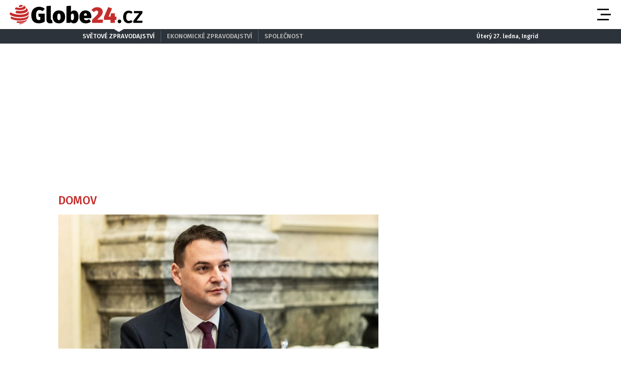

--- FILE ---
content_type: text/html; charset=UTF-8
request_url: https://globe24.cz/domov
body_size: 22060
content:
<!DOCTYPE html>
<html lang="cs" class="no-js">
<head>
    <meta charset="utf-8">

    <!-- Google tag (gtag.js) -->
    <script async src="https://www.googletagmanager.com/gtag/js?id=G-JPFQS6B2DD"></script>
    <script>
      window.dataLayer = window.dataLayer || [];

      function gtag() {
        dataLayer.push(arguments);
      }

      gtag('js', new Date());

      gtag('config', 'G-JPFQS6B2DD');
    </script>

            <script async
                src="https://pagead2.googlesyndication.com/pagead/js/adsbygoogle.js?client=ca-pub-6125935015170784"
                crossorigin="anonymous"></script>
    
    
    
    <!--[if IE]>
    <meta http-equiv="X-UA-Compatible" content="IE=edge"><![endif]-->
    <meta name="description" content="Čerstvé zprávy z domova od členů redakce Globe24.cz. Přinášíme zajímavosti, příběhy, vše z české politiky a života obyčejných lidí.">
    <meta name="viewport" content="width=device-width, initial-scale=1.0, shrink-to-fit=no">

    <meta name="twitter:card" content="summary_large_image"/>
    <meta name="twitter:title" content="Zprávy a události z domova | Globe24.cz - Nejnovější zprávy aktuálně, seznam zpráv 24 hodin">
    <meta name="twitter:description" content="Čerstvé zprávy z domova od členů redakce Globe24.cz. Přinášíme zajímavosti, příběhy, vše z české politiky a života obyčejných lidí.">
    <meta name="twitter:image" content="/assets/img/social/twitter.jpg">

    <meta property="og:title" content="Zprávy a události z domova | Globe24.cz - Nejnovější zprávy aktuálně, seznam zpráv 24 hodin">
    <meta property="og:description" content="Čerstvé zprávy z domova od členů redakce Globe24.cz. Přinášíme zajímavosti, příběhy, vše z české politiky a života obyčejných lidí.">
    <meta property="og:image" content="/assets/img/social/facebook.jpg">
    <meta property="og:site_name" content="Globe24.cz">
    <meta property="og:url" content="http://www.globe24.cz/">

    <title>Zprávy a události z domova | Globe24.cz - Nejnovější zprávy aktuálně, seznam zpráv 24 hodin</title>

    <script type="application/ld+json">
        {
            "@context": "https://schema.org",
            "@type": "WebSite",
            "name": "Globe24.cz",
            "alternateName": "Globe24.CZ",
            "url": "https://globe24.cz/"
        }
    </script>

    <link rel="preconnect" href="https://fonts.gstatic.com" crossorigin>
    <link rel="preload" as="style"
          href="https://fonts.googleapis.com/css2?family=Fira+Sans:ital,wght@0,500;0,700;1,500;1,700&family=Source+Serif+Pro:ital,wght@0,400;0,600;1,400;1,600&display=swap">
    <link rel="stylesheet" media="print" onload="this.onload=null;this.removeAttribute('media');"
          href="https://fonts.googleapis.com/css2?family=Fira+Sans:ital,wght@0,500;0,700;1,500;1,700&family=Source+Serif+Pro:ital,wght@0,400;0,600;1,400;1,600&display=swap">
    <noscript>
        <link rel="stylesheet"
              href="https://fonts.googleapis.com/css2?family=Fira+Sans:ital,wght@0,500;0,700;1,500;1,700&family=Source+Serif+Pro:ital,wght@0,400;0,600;1,400;1,600&display=swap">
    </noscript>

        <link rel="canonical" href="https://globe24.cz/domov">
<link rel="next" href="https://globe24.cz/domov?page=2">
            <link href="https://globe24.cz/sitemaps/rss/domov.xml" rel="alternate" type="application/rss+xml" title="RSS">
    
    
    <link rel="stylesheet" href="/assets/css/style.1763748945689.css" media="screen,handheld">
    <link rel="stylesheet" href="/assets/css/print.1763748945689.css" media="print">


    
            <link rel="preload" as="script" href="/js/app.js?v=1763748945689">
    
    
    <link rel="shortcut icon" href="/assets/img/favicon.ico">

    <script>
      (function () {
        var className = document.documentElement.className;
        className = className.replace('no-js', 'js');

        (function () {
          var mediaHover = window.matchMedia('(hover: none), (pointer: coarse), (pointer: none)');
          mediaHover.addListener(function (media) {
            document.documentElement.classList[media.matches ? 'add' : 'remove']('no-hoverevents');
            document.documentElement.classList[!media.matches ? 'add' : 'remove']('hoverevents');
          });
          className += (mediaHover.matches ? ' no-hoverevents' : ' hoverevents');
        })();


        // var supportsCover = 'CSS' in window && typeof CSS.supports === 'function' && CSS.supports('object-fit: cover');
        // className += (supportsCover ? ' ' : ' no-') + 'objectfit';

        // fix iOS zoom issue: https://docs.google.com/document/d/1KclJmXyuuErcvit-kwCC6K2J7dClRef43oyGVCqWxFE/edit#heading=h.sgbqg5nzhvu9
        var ua = navigator.userAgent.toLowerCase();
        var isIOS = /ipad|iphone|ipod/.test(ua) && !window.MSStream;

        if (isIOS === true) {
          var viewportTag = document.querySelector("meta[name=viewport]");
          viewportTag.setAttribute("content", "width=device-width, initial-scale=1.0, minimum-scale=1.0, maximum-scale=1.0, user-scalable=no");
        }

        document.documentElement.className = className;
      }());
    </script>

    <link rel="apple-touch-icon" sizes="180x180" href="/assets/img/favicon/apple-touch-icon.png">
    <link rel="icon" type="image/png" sizes="32x32" href="/assets/img/favicon/favicon-32x32.png">
    <link rel="icon" type="image/png" sizes="16x16" href="/assets/img/favicon/favicon-16x16.png">
    <link rel="manifest" href="/assets/img/favicon/site.webmanifest">
    <link rel="mask-icon" href="/assets/img/favicon/safari-pinned-tab.svg" color="#5bbad5">
    <link rel="shortcut icon" href="/assets/img/favicon/favicon.ico">
    <meta name="msapplication-TileColor" content="#2d333a">
    <meta name="msapplication-config" content="/assets/img/favicon/browserconfig.xml">
    <meta name="theme-color" content="#ffffff">

    <script src="https://ssp.seznam.cz/static/js/ssp.js"></script>
    <script src="/js/sklik.js?v=1763748945689"></script>
</head>

<body>
<div id="anchor-top"></div>

<p class="accessibility-menu">
	<a title="Přejít k obsahu (Klávesová zkratka: Alt + 2)" accesskey="2" href="#main">Přejít k obsahu</a>
	<span class="hide">|</span>
	<a href="#menu-main">Přejít k hlavnímu menu</a>
</p>

<div class="layout">
    <div class="layout__header">
                    

<header role="banner" class="header header--with-infopanel" data-Header-target="header">
	<div class="header__holder">
		<div class="header__main">
			<div class="row-main row-main--wide">
				<div class="header__wrap">
											<p class="header__logo">
							

<span class="logo">
	
			<a href="/" class="logo__link">		

<span class="icon-svg icon-svg--logo-globe24 logo__icon" aria-hidden="true">
	<svg
		class="icon-svg__svg"
		xmlns:xlink="http://www.w3.org/1999/xlink"
	>
		<use
			xlink:href="/assets/img/bg/icons-svg.svg#icon-logo-globe24"
			width="100%"
			height="100%"
			focusable="false"
		></use>
	</svg>
</span>

					<span class="u-vhide">Globe24.cz</span>
			</a>
	</span>
						</p>
					
					
											<div class="header__navigation">
							


<nav role="navigation" class="navigation navigation--header" id="menu-main">
	<ul class="navigation__list grid--center">
					
											
				<li class="navigation__item">
					<a href="/domov" class="navigation__link">
						Domov

											</a>

									</li>
								
											
				<li class="navigation__item">
					<a href="/svet" class="navigation__link">
						Svět

											</a>

									</li>
								
											
				<li class="navigation__item">
					<a href="/byznys" class="navigation__link">
						Byznys

											</a>

									</li>
								
											
				<li class="navigation__item">
					<a href="/technika" class="navigation__link">
						Technika

											</a>

									</li>
								
											
				<li class="navigation__item">
					<a href="/kultura" class="navigation__link">
						Kultura

											</a>

									</li>
								
											
				<li class="navigation__item">
					<a href="/revue" class="navigation__link">
						Revue

											</a>

									</li>
								
											
				<li class="navigation__item">
					<a href="/pocasi" class="navigation__link">
						Počasí

											</a>

									</li>
						</ul>
</nav>

						</div>

						
						
						
						<div class="header__menu-toggle">
							





<button
	class="button button--blank button--icon"
	aria-label="Otevřít menu" data-action="Header#openMenu"
	>
	<span class="button__text">
		
					<span class="button__icon">
				

<span class="icon-svg icon-svg--menu" aria-hidden="true">
	<svg
		class="icon-svg__svg"
		xmlns:xlink="http://www.w3.org/1999/xlink"
	>
		<use
			xlink:href="/assets/img/bg/icons-svg.svg#icon-menu"
			width="100%"
			height="100%"
			focusable="false"
		></use>
	</svg>
</span>
			</span>
		
					
		
			</span>
</button>

							





<button
	class="button button--blank button--icon"
	aria-label="Zavřít menu" data-action="Header#closeMenu"
	>
	<span class="button__text">
		
					<span class="button__icon">
				

<span class="icon-svg icon-svg--close" aria-hidden="true">
	<svg
		class="icon-svg__svg"
		xmlns:xlink="http://www.w3.org/1999/xlink"
	>
		<use
			xlink:href="/assets/img/bg/icons-svg.svg#icon-close"
			width="100%"
			height="100%"
			focusable="false"
		></use>
	</svg>
</span>
			</span>
		
					
		
			</span>
</button>
						</div>
					
									</div>
			</div>
		</div>

					<div class="header__panel">
				


<div class="infopanel">
	<div class="row-main">
		<div class="infopanel__holder">
							<div class="infopanel__navigation">
											


<nav role="navigation" class="navigation navigation--infopanel" >
	<ul class="navigation__list grid--center">
					
											
				<li class="navigation__item">
					<a href="#" class="navigation__link" aria-current="page">
						Světové zpravodajství

											</a>

									</li>
								
											
				<li class="navigation__item">
					<a href="https://moneymag.cz" class="navigation__link">
						Ekonomické zpravodajství

											</a>

									</li>
								
											
				<li class="navigation__item navigation__item--with-subitems">
					<a href="#" class="navigation__link">
						Společnost

											</a>

											<div class="navigation__sub-holder">
							<ul class="navigation__sub-list">
																	
									<li class="navigation__sub-item">
										<a href="https://stars24.cz" class="navigation__sub-link">Stars24.cz</a>
									</li>
																	
									<li class="navigation__sub-item">
										<a href="https://extrasimo.cz" class="navigation__sub-link">Extrasimo.cz</a>
									</li>
															</ul>
						</div>
									</li>
						</ul>
</nav>
					
				</div>
			
							<div class="infopanel__weather">
					
					<span></span>

					<span></span>
				</div>
			
							<div class="infopanel__date">
					Úterý 27. ledna, Ingrid				</div>
					</div>
	</div>
</div>
			</div>
		
		<div class="header__menu" data-Header-target="menu">
			
<div class="menu-overlay">
	
			<div class="menu-overlay__megamenu">
			<div class="row-main row-main--wide">
									


	<nav class="megamenu megamenu--header">
		<div class="megamenu__holder">
							
				<div class="megamenu__group">
											<p class="megamenu__group-title">
															<a href="/domov" class="megamenu__group-link">
															Domov
															</a>
													</p>
					
									</div>
							
				<div class="megamenu__group">
											<p class="megamenu__group-title">
															<a href="/svet" class="megamenu__group-link">
															Svět
															</a>
													</p>
					
									</div>
							
				<div class="megamenu__group">
											<p class="megamenu__group-title">
															<a href="/byznys" class="megamenu__group-link">
															Byznys
															</a>
													</p>
					
									</div>
							
				<div class="megamenu__group">
											<p class="megamenu__group-title">
															<a href="/technika" class="megamenu__group-link">
															Technika
															</a>
													</p>
					
									</div>
							
				<div class="megamenu__group">
											<p class="megamenu__group-title">
															<a href="/kultura" class="megamenu__group-link">
															Kultura
															</a>
													</p>
					
									</div>
							
				<div class="megamenu__group">
											<p class="megamenu__group-title">
															<a href="/revue" class="megamenu__group-link">
															Revue
															</a>
													</p>
					
									</div>
							
				<div class="megamenu__group">
											<p class="megamenu__group-title">
															<a href="/pocasi" class="megamenu__group-link">
															Počasí
															</a>
													</p>
					
									</div>
					</div>
	</nav>

				
			</div>
		</div>
	
	
	
			<div class="menu-overlay__footer">
			<div class="row-main row-main--wide">
									



<div class="menu-overlay-footer">
	<div class="menu-overlay-footer__left">
		<div class="menu-overlay-footer__symbol">
			<span class="symbol">
	

<span class="icon-svg icon-svg--symbol-globe24 symbol__icon" aria-hidden="true">
	<svg
		class="icon-svg__svg"
		xmlns:xlink="http://www.w3.org/1999/xlink"
	>
		<use
			xlink:href="/assets/img/bg/icons-svg.svg#icon-symbol-globe24"
			width="100%"
			height="100%"
			focusable="false"
		></use>
	</svg>
</span>
</span>
		</div>

					<div class="menu-overlay-footer__left-content">
									<div class="menu-overlay-footer__navigation">
													


<nav role="navigation" class="navigation navigation--footer" >
	<ul class="navigation__list grid--center">
					
											
				<li class="navigation__item">
					<a href="/info/eticky-kodex" class="navigation__link">
						Etický kodex

											</a>

									</li>
								
											
				<li class="navigation__item">
					<a href="/info/redakce" class="navigation__link">
						Redakce

											</a>

									</li>
								
											
				<li class="navigation__item">
					<a href="/info/kontakt" class="navigation__link">
						Kontakt

											</a>

									</li>
								
											
				<li class="navigation__item">
					<a href="/info/vydavatel" class="navigation__link">
						Vydavatel

											</a>

									</li>
								
											
				<li class="navigation__item">
					<a href="/info/inzerce" class="navigation__link">
						Inzerce

											</a>

									</li>
								
											
				<li class="navigation__item">
					<a href="/info/osobni-udaje-cookies" class="navigation__link">
						Osobní údaje / Cookies

											</a>

									</li>
								
											
				<li class="navigation__item">
					<a href="/info/volna-mista" class="navigation__link">
						Volná místa

											</a>

									</li>
						</ul>
</nav>

						
					</div>
				
									<p class="menu-overlay-footer__content u-mb-0 u-text-center">
						Provozovatelem serveru <strong>Globe24.cz</strong> je vydavatelství <strong>INCORP&nbsp;a.&nbsp;s.</strong>, IČ:&nbsp;<strong>118 23 054</strong>.
					</p>
							</div>
			</div>

			<div class="menu-overlay-footer__right">
										


	<nav class="socials-menu grid--center">
					<p class="socials-menu__title">Sleduj Globe24.cz</p>
		
		<ul class="socials-menu__list">
							
									<li class="socials-menu__item">
						<a href="https://www.facebook.com/globe24.cz" class="socials-menu__link socials-menu__link--facebook" target="_blank" rel="noopener noreferrer">
															<span class="u-vhide">Přejít na Facebook</span>
							
							

<span class="icon-svg icon-svg--facebook socials-menu__icon" aria-hidden="true">
	<svg
		class="icon-svg__svg"
		xmlns:xlink="http://www.w3.org/1999/xlink"
	>
		<use
			xlink:href="/assets/img/bg/icons-svg.svg#icon-facebook"
			width="100%"
			height="100%"
			focusable="false"
		></use>
	</svg>
</span>
						</a>
					</li>
											
									<li class="socials-menu__item">
						<a href="https://twitter.com/Globe24cz" class="socials-menu__link socials-menu__link--twitter" target="_blank" rel="noopener noreferrer">
															<span class="u-vhide">Přejít na X</span>
							
							

<span class="icon-svg icon-svg--twitter socials-menu__icon" aria-hidden="true">
	<svg
		class="icon-svg__svg"
		xmlns:xlink="http://www.w3.org/1999/xlink"
	>
		<use
			xlink:href="/assets/img/bg/icons-svg.svg#icon-twitter"
			width="100%"
			height="100%"
			focusable="false"
		></use>
	</svg>
</span>
						</a>
					</li>
									</ul>
	</nav>
						
		</div>
	</div>
				
			</div>
		</div>
	</div>
		</div>
	</div>
</header>
            </div>

    <div class="layout__branding">
        <div class="branding">
            <div class="branding__bg">
                                                <div id="46486341"
         class="ad-div px-ads px-ads--leaderboard "
         data-is-mobile="false">
        <script src="https://cdn.performax.cz/px2/flexo.js?1" async></script>
      <div id="PX_21490_853602023164169"></div>
      <script>
          window.px2 = window.px2 || { conf: {},queue: [] };
          px2.queue.push(function () {
              px2.render({
                  slot: {
                      id: 21490
                  },
                  elem: "PX_21490_853602023164169"
              })
          });
      </script>
        <script>
            var mobileQuery = window.matchMedia('(max-width: 749px)');
            var isMobileAd = false;

            if ((mobileQuery.matches && isMobileAd === false) || (!mobileQuery.matches && isMobileAd === true)) {
                document.getElementById('46486341').remove();
            }
        </script>
    </div>

            </div>
        </div>
    </div>

    <div class="layout__content">
            	<main role="main" id="main" class="main">
		<div class="main__content">
			            <div class="u-mb-40">
                <div class="grid">
                    <div class="grid__cell size--article-main">
                        



<section class="section-block">
			<div class="section-block__heading">
			                                


	<h1 class="section-headline section-headline--main h3">
		
					<span class="section-headline__link">
							
			Domov
		
			</span>
			</h1>
                            
		</div>
	
			<div class="section-block__content ">
			                                                                
                                
                                
                                
                                                                                                            







	<article class="article-card-portrait article-card-portrait--md">
		<div class="article-card-portrait__holder">
			<div class="article-card-portrait__image">
				
												


<span class="image-object image-object--16x9" data-controller="LazyImage">
	<span class="image-object__holder">
		<picture>
							<source srcset="https://cd4.incdatagate.cz/images/1f0dc087-de9b-6aac-a82a-31b4b436ff40/720x405.webp" type="image/webp">
										<source srcset="https://cd4.incdatagate.cz/images/1f0dc087-de9b-6aac-a82a-31b4b436ff40/720x405.jpg" type="image/jpeg">
						<img
				src="https://cd4.incdatagate.cz/images/1f0dc087-de9b-6aac-a82a-31b4b436ff40/720x405.jpg" alt="Petr Macinka na zasedání nové vlády"
							>
		</picture>
	</span>
</span>


							</div>

			<div class="article-card-portrait__content">
										<h3 class="article-card-portrait__headline h2 u-font-bold">
		<a href="/domov/neprijatelne-bezprecedentni-opozice-pozaduje-konec-macinky-v-babisove-vlade.u0ldk9bn" class="article-card-portrait__link">
			Nepřijatelné, bezprecedentní. Opozice požaduje konec Macinky v Babišově vládě
		</a>
	</h3>

								
									<p class="article-card-portrait__annotation">
						Výzvy k odvolání Petra Macinky (Motoristé) z postů vicepremiéra a ministra zahraničí dominují reakcím opozičních politiků, kteří podpořili prezidenta Petra Pavla poté, co Macinku obvinil z vydírání a zveřejnil esemesky. Macinka se má podle dostupných informací k záležitosti vyjádřit na odpolední tiskové konferenci. 
					</p>
							</div>
		</div>
	</article>
                                                                                                                                                                                        






	<article class="article-card article-card--lg">
		<div class="article-card__holder">
			<div class="article-card__image">
				
												


<span class="image-object image-object--16x9" data-controller="LazyImage">
	<span class="image-object__holder">
		<picture>
							<source srcset="https://cd4.incdatagate.cz/images/1efb92c5-98dc-6f9a-a710-3d0362ecbcb9/720x405.webp" type="image/webp">
										<source srcset="https://cd4.incdatagate.cz/images/1efb92c5-98dc-6f9a-a710-3d0362ecbcb9/720x405.jpg" type="image/jpeg">
						<img
				src="https://cd4.incdatagate.cz/images/1efb92c5-98dc-6f9a-a710-3d0362ecbcb9/720x405.jpg" alt="Petr Pavel"
				loading="lazy"			>
		</picture>
	</span>
</span>


				
							</div>

			<div class="article-card__content">
				
				
				<h3 class="article-card__headline h4">
					<a href="/domov/pavel-narkl-ministra-macinku-z-vydirani-nepripustne-rika-prezident.x1hy20rn" class="article-card__link">
						Pavel nařkl ministra Macinku z vydírání. Nepřípustné, říká prezident
					</a>
				</h3>

				
									<div class="article-card__annotation-holder">
																								<p class="article-card__tags">
															<span class="article-card__tag">
									


<span class="tag tag--gray" >
	Domov

	</span>
								</span>
							
															
																					</p>
									
						
						<p class="article-card__annotation">
							Prezident Petr Pavel před odletem na soukromou zahraniční cestu svolal narychlo mimořádnou tiskovou konferenci, na niž se ostře ohradil proti postupu ministra zahraničních věcí Petra Macinky. Podle hlavy státu se ministr dlouhodobě snaží ovlivnit prezidentské rozhodnutí ohledně jmenování nového člena vlády, přičemž k tomu využívá nátlakové metody směřované na prezidenta i jeho poradce. Dosavadní pokusy o ovlivňování prezident posuzoval shovívavě, situace se však zásadně změnila po doručení dvou nočních textových zpráv.
						</p>
					</div>
							</div>
		</div>
	</article>
                                                                                                                                            <div id="458642973"
         class="ad-div  "
         data-is-mobile="true">
                <div style="width: 100%;height: auto!important;text-align: center;"
             onclick="_paq.push(['trackEvent', 'Ads', 'Google Ads click', 'msa1']);">
            <ins class="adsbygoogle"
     style="display:block"
     data-ad-client="ca-pub-6125935015170784"
     data-ad-slot="3772588738"
     data-ad-format="auto"
     data-full-width-responsive="true"></ins>
                            <script>
                  var mobileQuery = window.matchMedia('(max-width: 479px)');
                  var isMobileAd = true;

                  if ((mobileQuery.matches && isMobileAd === false) || (!mobileQuery.matches && isMobileAd === true)) {
                    document.getElementById('458642973').remove();
                  } else {
                    (adsbygoogle = window.adsbygoogle || []).push({});
                  }
                </script>
                    </div>
    </div>

                                                                                                                                                    






	<article class="article-card article-card--lg">
		<div class="article-card__holder">
			<div class="article-card__image">
				
												


<span class="image-object image-object--16x9" data-controller="LazyImage">
	<span class="image-object__holder">
		<picture>
							<source srcset="https://cd4.incdatagate.cz/images/1eee9c20-09cf-6224-a80a-49698a70c350/720x405.webp" type="image/webp">
										<source srcset="https://cd4.incdatagate.cz/images/1eee9c20-09cf-6224-a80a-49698a70c350/720x405.jpg" type="image/jpeg">
						<img
				src="https://cd4.incdatagate.cz/images/1eee9c20-09cf-6224-a80a-49698a70c350/720x405.jpg" alt="Jan Cimický"
				loading="lazy"			>
		</picture>
	</span>
</span>


				
							</div>

			<div class="article-card__content">
				
				
				<h3 class="article-card__headline h4">
					<a href="/domov/cimickeho-kauza-pokracuje-cekal-se-rozsudek-ale-soud-ho-odlozil.ef2bksg0" class="article-card__link">
						Cimického kauza pokračuje. Čekal se rozsudek, ale soud ho odložil
					</a>
				</h3>

				
									<div class="article-card__annotation-holder">
																								<p class="article-card__tags">
															<span class="article-card__tag">
									


<span class="tag tag--gray" >
	Domov

	</span>
								</span>
							
															
																					</p>
									
						
						<p class="article-card__annotation">
							Nový rozsudek v kauze obžalovaného psychiatra Jana Cimického zatím nepadl. Obvodní soud pro Prahu 8, jemuž se kauza loni vrátila, odložil vynesení verdiktu na březen. Cimický je obžalován z více než 30 případů vydírání či znásilnění žen. 
						</p>
					</div>
							</div>
		</div>
	</article>
                                                                                                                                                                                        






	<article class="article-card article-card--lg">
		<div class="article-card__holder">
			<div class="article-card__image">
				
												


<span class="image-object image-object--16x9" data-controller="LazyImage">
	<span class="image-object__holder">
		<picture>
							<source srcset="https://cd4.incdatagate.cz/images/1efe1f50-e7d6-6280-b72a-27419d6a7e17/720x405.webp" type="image/webp">
										<source srcset="https://cd4.incdatagate.cz/images/1efe1f50-e7d6-6280-b72a-27419d6a7e17/720x405.jpg" type="image/jpeg">
						<img
				src="https://cd4.incdatagate.cz/images/1efe1f50-e7d6-6280-b72a-27419d6a7e17/720x405.jpg" alt="Ilustrační fotografie"
				loading="lazy"			>
		</picture>
	</span>
</span>


				
							</div>

			<div class="article-card__content">
				
				
				<h3 class="article-card__headline h4">
					<a href="/domov/epidemie-chripky-v-cesku-opet-nabira-na-intenzite-mrtvych-je-uz-pres-80.ht6pjgde" class="article-card__link">
						Epidemie chřipky v Česku opět nabírá na intenzitě. Mrtvých je už přes 80
					</a>
				</h3>

				
									<div class="article-card__annotation-holder">
																								<p class="article-card__tags">
															<span class="article-card__tag">
									


<span class="tag tag--gray" >
	Domov

	</span>
								</span>
							
															
																					</p>
									
						
						<p class="article-card__annotation">
							Epidemie chřipky v České republice nabrala v posledních dnech na intenzitě a počty nemocných plošně rostou ve všech krajích. Podle aktuálních dat Státního zdravotního ústavu za čtvrtý lednový týden roku 2026 dosáhla nemocnost akutními respiračními infekcemi úrovně 1 456 případů na sto tisíc obyvatel. To představuje nárůst o téměř čtrnáct procent ve srovnání s předchozím obdobím.
						</p>
					</div>
							</div>
		</div>
	</article>
                                                                                                                                                                                        






	<article class="article-card article-card--xl">
		<div class="article-card__holder">
			<div class="article-card__image">
				
												


<span class="image-object image-object--16x9" data-controller="LazyImage">
	<span class="image-object__holder">
		<picture>
							<source srcset="https://cd4.incdatagate.cz/images/1f0ebd1d-9b3e-6fdc-a81d-618d8a271c22/720x405.webp" type="image/webp">
										<source srcset="https://cd4.incdatagate.cz/images/1f0ebd1d-9b3e-6fdc-a81d-618d8a271c22/720x405.jpg" type="image/jpeg">
						<img
				src="https://cd4.incdatagate.cz/images/1f0ebd1d-9b3e-6fdc-a81d-618d8a271c22/720x405.jpg" alt="Petr Pavel a Andrej Babiš  "
							>
		</picture>
	</span>
</span>


				
							</div>

			<div class="article-card__content">
				
																				<p class="article-card__tags">
															<span class="article-card__tag">
									


<span class="tag tag--gray" >
	Domov

	</span>
								</span>
							
															
																					</p>
									
				
				<h3 class="article-card__headline h2">
					<a href="/domov/proc-petr-pavel-rusi-schuzky-s-politiky-babis-vysvetlil-proc-nedorazil-na-hrad.y97sabmh" class="article-card__link">
						Proč Petr Pavel ruší schůzky s politiky? Babiš vysvětlil, proč nedorazil na Hrad
					</a>
				</h3>

				
									<div class="article-card__annotation-holder">
						
						<p class="article-card__annotation">
							Prezident Petr Pavel se rozhodl zrušit plánované pondělní setkání nejvyšších ústavních činitelů na Pražském hradě. Oficiální vyjádření Hradu uvádí, že k tomuto kroku došlo poté, co někteří účastníci nebyli schopni dorazit včas, a to ani po předchozím posunutí začátku jednání. Pro schůzku, která měla být zásadním momentem pro stabilitu vztahů mezi hlavou státu a novou vládou, se nyní bude hledat náhradní termín.
						</p>
					</div>
							</div>
		</div>
	</article>
                                                                                                                                                                                        






	<article class="article-card article-card--lg">
		<div class="article-card__holder">
			<div class="article-card__image">
				
												


<span class="image-object image-object--16x9" data-controller="LazyImage">
	<span class="image-object__holder">
		<picture>
							<source srcset="https://cd4.incdatagate.cz/images/1f0f911b-76ec-6792-a634-1f7f396f7652/720x405.webp" type="image/webp">
										<source srcset="https://cd4.incdatagate.cz/images/1f0f911b-76ec-6792-a634-1f7f396f7652/720x405.jpg" type="image/jpeg">
						<img
				src="https://cd4.incdatagate.cz/images/1f0f911b-76ec-6792-a634-1f7f396f7652/720x405.jpg" alt="Andrej Babiš"
				loading="lazy"			>
		</picture>
	</span>
</span>


				
							</div>

			<div class="article-card__content">
				
				
				<h3 class="article-card__headline h4">
					<a href="/domov/babis-uz-planuje-strategii-pro-prezidentskou-volbu-poprve-zminil-jmeno.8h04zyun" class="article-card__link">
						Babiš už plánuje strategii pro prezidentskou volbu. Poprvé zmínil jméno
					</a>
				</h3>

				
									<div class="article-card__annotation-holder">
																								<p class="article-card__tags">
															<span class="article-card__tag">
									


<span class="tag tag--gray" >
	Domov

	</span>
								</span>
							
															
																					</p>
									
						
						<p class="article-card__annotation">
							Česko si za dva roky bude vybírat hlavu státu. Může jít o muže, ale také o ženu. O plánech hnutí ANO pro prezidentskou volbu začal v posledních dnech mluvit premiér Andrej Babiš (ANO). Dokonce už z jeho úst zaznělo první konkrétní jméno. 
						</p>
					</div>
							</div>
		</div>
	</article>
                                                                                                                                                                                        






	<article class="article-card article-card--lg">
		<div class="article-card__holder">
			<div class="article-card__image">
				
												


<span class="image-object image-object--16x9" data-controller="LazyImage">
	<span class="image-object__holder">
		<picture>
							<source srcset="https://cd4.incdatagate.cz/images/1efb9336-7733-6c1a-8965-f1caf14ccd14/720x405.webp" type="image/webp">
										<source srcset="https://cd4.incdatagate.cz/images/1efb9336-7733-6c1a-8965-f1caf14ccd14/720x405.jpg" type="image/jpeg">
						<img
				src="https://cd4.incdatagate.cz/images/1efb9336-7733-6c1a-8965-f1caf14ccd14/720x405.jpg" alt="Jan Lipavský"
				loading="lazy"			>
		</picture>
	</span>
</span>


				
							</div>

			<div class="article-card__content">
				
				
				<h3 class="article-card__headline h4">
					<a href="/domov/ods-by-mohl-brzy-oficialne-posilit-nekdejsi-ministr.oaz8vgj6" class="article-card__link">
						ODS by mohl brzy oficiálně posílit někdejší ministr
					</a>
				</h3>

				
									<div class="article-card__annotation-holder">
																								<p class="article-card__tags">
															<span class="article-card__tag">
									


<span class="tag tag--gray" >
	Domov

	</span>
								</span>
							
															
																					</p>
									
						
						<p class="article-card__annotation">
							Budoucnost ODS může po lednovém kongresu, na němž se předsedou opoziční strany stal exministr Martin Kupka, ovlivnit další personální rozhodnutí. Další z členů předchozí české vlády totiž uvažuje o vstupu mezi občanské demokraty. Jde o někdejšího šéfa diplomacie Jana Lipavského. 
						</p>
					</div>
							</div>
		</div>
	</article>
                                                                                                                                            <div id="516746884"
         class="ad-div  "
         data-is-mobile="true">
                <div style="width: 100%;height: auto!important;text-align: center;"
             onclick="_paq.push(['trackEvent', 'Ads', 'Google Ads click', 'msa2']);">
            <ins class="adsbygoogle"
          style="display:block"
          data-ad-format="autorelaxed"
          data-ad-client="ca-pub-6125935015170784"
          data-ad-slot="9551868333"></ins>
                            <script>
                  var mobileQuery = window.matchMedia('(max-width: 479px)');
                  var isMobileAd = true;

                  if ((mobileQuery.matches && isMobileAd === false) || (!mobileQuery.matches && isMobileAd === true)) {
                    document.getElementById('516746884').remove();
                  } else {
                    (adsbygoogle = window.adsbygoogle || []).push({});
                  }
                </script>
                    </div>
    </div>

                                                                                                                                                    






	<article class="article-card article-card--lg">
		<div class="article-card__holder">
			<div class="article-card__image">
				
												


<span class="image-object image-object--16x9" data-controller="LazyImage">
	<span class="image-object__holder">
		<picture>
							<source srcset="https://cd4.incdatagate.cz/images/1efb9314-df0b-635a-9026-f51e7a932ea5/720x405.webp" type="image/webp">
										<source srcset="https://cd4.incdatagate.cz/images/1efb9314-df0b-635a-9026-f51e7a932ea5/720x405.jpg" type="image/jpeg">
						<img
				src="https://cd4.incdatagate.cz/images/1efb9314-df0b-635a-9026-f51e7a932ea5/720x405.jpg" alt="Petr Pavel"
				loading="lazy"			>
		</picture>
	</span>
</span>


				
							</div>

			<div class="article-card__content">
				
				
				<h3 class="article-card__headline h4">
					<a href="/domov/cesi-vybrali-miliony-na-generatoy-pro-ukrajinu-chvali-je-prezident-i-slavny-brit.f1cxw5yb" class="article-card__link">
						Češi vybrali miliony na generátory pro Ukrajinu. Chválí je prezident i slavný Brit
					</a>
				</h3>

				
									<div class="article-card__annotation-holder">
																								<p class="article-card__tags">
															<span class="article-card__tag">
									


<span class="tag tag--gray" >
	Domov

	</span>
								</span>
							
															
																					</p>
									
						
						<p class="article-card__annotation">
							Přes 95 milionů korun již čeští občané vybrali na generátory pro Ukrajinu, která se po ruských útocích potýká s masivními výpadky dodávek energií během probíhající zimy. Občany ocenil prezident Petr Pavel či slavný britský komik. 
						</p>
					</div>
							</div>
		</div>
	</article>
                                                                                                                                                                                        






	<article class="article-card article-card--xl">
		<div class="article-card__holder">
			<div class="article-card__image">
				
												


<span class="image-object image-object--16x9" data-controller="LazyImage">
	<span class="image-object__holder">
		<picture>
							<source srcset="https://cd4.incdatagate.cz/images/1eeeaf2f-c662-63b0-ab8a-6fd48347b67d/720x405.webp" type="image/webp">
										<source srcset="https://cd4.incdatagate.cz/images/1eeeaf2f-c662-63b0-ab8a-6fd48347b67d/720x405.jpg" type="image/jpeg">
						<img
				src="https://cd4.incdatagate.cz/images/1eeeaf2f-c662-63b0-ab8a-6fd48347b67d/720x405.jpg" alt="František Mrázek byl český kontroverzní podnikatel. Z řadového veksláka se stal jednou z vedoucích figur českého podsvětí."
							>
		</picture>
	</span>
</span>


				
							</div>

			<div class="article-card__content">
				
																				<p class="article-card__tags">
															<span class="article-card__tag">
									


<span class="tag tag--gray" >
	Domov

	</span>
								</span>
							
															
																					</p>
									
				
				<h3 class="article-card__headline h2">
					<a href="/domov/lhuta-vyprsela-za-najemnou-vrazdu-podnikatele-mrazka-uz-nikdo-sedet-nepujde.7xe1dwt9" class="article-card__link">
						Lhůta vypršela. Za nájemnou vraždu podnikatele Mrázka už nikdo sedět nepůjde
					</a>
				</h3>

				
									<div class="article-card__annotation-holder">
						
						<p class="article-card__annotation">
							Jedna z největších porevolučních kriminálních kauz nebude už oficiálně nikdy objasněna. O půlnoci na pondělí dojde k promlčení nájemné vraždy podnikatele Františka Mrázka, která se stala v lednu 2006. Policisté přitom tuší, kdo střílel. Mají i docela jasno o tom, proč někdo nechal Mrázka zprovodit ze světa. 
						</p>
					</div>
							</div>
		</div>
	</article>
                                                                                                                                                                                        






	<article class="article-card article-card--lg">
		<div class="article-card__holder">
			<div class="article-card__image">
				
												


<span class="image-object image-object--16x9" data-controller="LazyImage">
	<span class="image-object__holder">
		<picture>
							<source srcset="https://cd4.incdatagate.cz/images/1eee9c18-9ca8-6b84-bdd8-49698a70c350/720x405.webp" type="image/webp">
										<source srcset="https://cd4.incdatagate.cz/images/1eee9c18-9ca8-6b84-bdd8-49698a70c350/720x405.jpg" type="image/jpeg">
						<img
				src="https://cd4.incdatagate.cz/images/1eee9c18-9ca8-6b84-bdd8-49698a70c350/720x405.jpg" alt="Ivan Bartoš"
				loading="lazy"			>
		</picture>
	</span>
</span>


				
							</div>

			<div class="article-card__content">
				
				
				<h3 class="article-card__headline h4">
					<a href="/domov/policie-nasla-podezreleho-z-utoku-na-kancelar-ivana-bartose.a94vgo17" class="article-card__link">
						Policie našla podezřelého z útoku na kancelář Ivana Bartoše
					</a>
				</h3>

				
									<div class="article-card__annotation-holder">
																								<p class="article-card__tags">
															<span class="article-card__tag">
									


<span class="tag tag--gray" >
	Domov

	</span>
								</span>
							
															
																					</p>
									
						
						<p class="article-card__annotation">
							Policie vypátrala muže, který v pátek zaútočil na středočeskou kancelář poslance Ivana Bartoše (Piráti). Podle politika zničil sekerou výlohu. Strážci zákona podezřívají dotyčného z poškození cizí věci a výtržnictví. Muži tak hrozí o trest odnětí svobody. 
						</p>
					</div>
							</div>
		</div>
	</article>
                                                                                                                                                                                        






	<article class="article-card article-card--lg">
		<div class="article-card__holder">
			<div class="article-card__image">
				
												


<span class="image-object image-object--16x9" data-controller="LazyImage">
	<span class="image-object__holder">
		<picture>
							<source srcset="https://cd4.incdatagate.cz/images/1f0f9c79-5fc5-60c8-8042-7926df511f15/720x405.webp" type="image/webp">
										<source srcset="https://cd4.incdatagate.cz/images/1f0f9c79-5fc5-60c8-8042-7926df511f15/720x405.jpg" type="image/jpeg">
						<img
				src="https://cd4.incdatagate.cz/images/1f0f9c79-5fc5-60c8-8042-7926df511f15/720x405.jpg" alt="Petr Krill"
				loading="lazy"			>
		</picture>
	</span>
</span>


				
							</div>

			<div class="article-card__content">
				
				
				<h3 class="article-card__headline h4">
					<a href="/domov/smutna-zprava-z-ods-zemrel-nekdejsi-poslanec-petr-krill.4pl8ajn0" class="article-card__link">
						Smutná zpráva z ODS. Zemřel někdejší poslanec Petr Krill
					</a>
				</h3>

				
									<div class="article-card__annotation-holder">
																								<p class="article-card__tags">
															<span class="article-card__tag">
									


<span class="tag tag--gray" >
	Domov

	</span>
								</span>
							
															
																					</p>
									
						
						<p class="article-card__annotation">
							Českou politiku zasáhla během probíhajícího víkendu smutná zpráva. ODS informovala o úmrtí svého dlouholetého člena Petra Krilla, bývalého poslance a starosty Šumperka. 
						</p>
					</div>
							</div>
		</div>
	</article>
                                                                                                                                                                                        






	<article class="article-card article-card--lg">
		<div class="article-card__holder">
			<div class="article-card__image">
				
												


<span class="image-object image-object--16x9" data-controller="LazyImage">
	<span class="image-object__holder">
		<picture>
							<source srcset="https://cd4.incdatagate.cz/images/1f0a14a7-1bb1-672e-9172-2b22227228a7/720x405.webp" type="image/webp">
										<source srcset="https://cd4.incdatagate.cz/images/1f0a14a7-1bb1-672e-9172-2b22227228a7/720x405.jpg" type="image/jpeg">
						<img
				src="https://cd4.incdatagate.cz/images/1f0a14a7-1bb1-672e-9172-2b22227228a7/720x405.jpg" alt="Petr Macinka"
				loading="lazy"			>
		</picture>
	</span>
</span>


				
							</div>

			<div class="article-card__content">
				
				
				<h3 class="article-card__headline h4">
					<a href="/domov/babisuv-navrh-ohledne-prezidenta-dava-smysl-i-motoristum-a-spd.zxgqwrpu" class="article-card__link">
						Babišův návrh ohledně prezidenta dává smysl i Motoristům a SPD
					</a>
				</h3>

				
									<div class="article-card__annotation-holder">
																								<p class="article-card__tags">
															<span class="article-card__tag">
									


<span class="tag tag--gray" >
	Domov

	</span>
								</span>
							
															
																					</p>
									
						
						<p class="article-card__annotation">
							Motoristé i zástupci SPD jsou připraveni debatovat o společném kandidátovi současné vládní koalice pro prezidentské volby v roce 2028. O této strategii se v sobotu zmínil premiér Andrej Babiš (ANO), který v minulé volbě prohrál se současným prezidentem Petrem Pavlem. Ten nevylučuje opětovnou kandidaturu. 
						</p>
					</div>
							</div>
		</div>
	</article>
                                                                                                                                                                                        






	<article class="article-card article-card--xl">
		<div class="article-card__holder">
			<div class="article-card__image">
				
												


<span class="image-object image-object--16x9" data-controller="LazyImage">
	<span class="image-object__holder">
		<picture>
							<source srcset="https://cd4.incdatagate.cz/images/1f0f9407-de69-6c14-95d5-df22279250d0/720x405.webp" type="image/webp">
										<source srcset="https://cd4.incdatagate.cz/images/1f0f9407-de69-6c14-95d5-df22279250d0/720x405.jpg" type="image/jpeg">
						<img
				src="https://cd4.incdatagate.cz/images/1f0f9407-de69-6c14-95d5-df22279250d0/720x405.jpg" alt="ANO si na sněmu volí vedení. (24.1.2026)"
							>
		</picture>
	</span>
</span>


				
							</div>

			<div class="article-card__content">
				
																				<p class="article-card__tags">
															<span class="article-card__tag">
									


<span class="tag tag--gray" >
	Domov

	</span>
								</span>
							
															
																	<span class="article-card__icon article-card__icon--gallery">
										

<span class="icon-svg icon-svg--gallery" aria-hidden="true">
	<svg
		class="icon-svg__svg"
		xmlns:xlink="http://www.w3.org/1999/xlink"
	>
		<use
			xlink:href="/assets/img/bg/icons-svg.svg#icon-gallery"
			width="100%"
			height="100%"
			focusable="false"
		></use>
	</svg>
</span>
									</span>
																					</p>
									
				
				<h3 class="article-card__headline h2">
					<a href="/domov/obrazem-babis-havlicek-schillerova-na-snemu-hnuti-ano-slavily-zname-tvare.3bj6qce4" class="article-card__link">
						OBRAZEM: Babiš, Havlíček, Schillerová. Na sněmu hnutí ANO slavily známé tváře
					</a>
				</h3>

				
									<div class="article-card__annotation-holder">
						
						<p class="article-card__annotation">
							Po ODS a Pirátech, kteří se kvůli volbě vedení sešli během minulého víkendu, se v sobotu uskutečnil sněm hnutí ANO. Výsledky nepřekvapily. Nejvyšší stranickou funkci obhájil premiér Andrej Babiš, který před volbou pronesl projev. Uspěli také ministři Karel Havlíček a Alena Schillerová. 
						</p>
					</div>
							</div>
		</div>
	</article>
                                                                                                                                            <div id="688445410"
         class="ad-div  "
         data-is-mobile="true">
                <div style="width: 100%;height: auto!important;text-align: center;"
             onclick="_paq.push(['trackEvent', 'Ads', 'Google Ads click', 'msa3']);">
            <ins class="adsbygoogle"
          style="display:block"
          data-ad-client="ca-pub-6125935015170784"
          data-ad-slot="1206474452"
          data-ad-format="auto"
          data-full-width-responsive="true"></ins>
                            <script>
                  var mobileQuery = window.matchMedia('(max-width: 479px)');
                  var isMobileAd = true;

                  if ((mobileQuery.matches && isMobileAd === false) || (!mobileQuery.matches && isMobileAd === true)) {
                    document.getElementById('688445410').remove();
                  } else {
                    (adsbygoogle = window.adsbygoogle || []).push({});
                  }
                </script>
                    </div>
    </div>

                                                                                                                                                    






	<article class="article-card article-card--lg">
		<div class="article-card__holder">
			<div class="article-card__image">
				
												


<span class="image-object image-object--16x9" data-controller="LazyImage">
	<span class="image-object__holder">
		<picture>
							<source srcset="https://cd4.incdatagate.cz/images/1f0f9125-005e-69a4-ae23-3566d3ae6f91/720x405.webp" type="image/webp">
										<source srcset="https://cd4.incdatagate.cz/images/1f0f9125-005e-69a4-ae23-3566d3ae6f91/720x405.jpg" type="image/jpeg">
						<img
				src="https://cd4.incdatagate.cz/images/1f0f9125-005e-69a4-ae23-3566d3ae6f91/720x405.jpg" alt="ANO si na sněmu volí vedení. (24.1.2026)"
				loading="lazy"			>
		</picture>
	</span>
</span>


				
							</div>

			<div class="article-card__content">
				
				
				<h3 class="article-card__headline h4">
					<a href="/domov/babis-pokracuje-jako-lidr-ano-havlicka-ale-podporilo-vice-delegatu.w8uov79m" class="article-card__link">
						Babiš pokračuje jako lídr ANO. Havlíčka ale podpořilo více delegátů
					</a>
				</h3>

				
									<div class="article-card__annotation-holder">
																								<p class="article-card__tags">
															<span class="article-card__tag">
									


<span class="tag tag--gray" >
	Domov

	</span>
								</span>
							
															
																					</p>
									
						
						<p class="article-card__annotation">
							Žádné překvapení se nekoná. Předsedou vládního hnutí ANO bude i nadále premiér Andrej Babiš, zvolilo jej 196 z 209 hlasujících delegátů. Babiš se nyní hodlá soustředit na vládní angažmá, lidem chce podle svých slov zlepšovat životy. 
						</p>
					</div>
							</div>
		</div>
	</article>
                                                                                                                                                                                        






	<article class="article-card article-card--lg">
		<div class="article-card__holder">
			<div class="article-card__image">
				
												


<span class="image-object image-object--16x9" data-controller="LazyImage">
	<span class="image-object__holder">
		<picture>
							<source srcset="https://cd4.incdatagate.cz/images/1f0f911b-73ee-6f86-9a60-1f7f396f7652/720x405.webp" type="image/webp">
										<source srcset="https://cd4.incdatagate.cz/images/1f0f911b-73ee-6f86-9a60-1f7f396f7652/720x405.jpg" type="image/jpeg">
						<img
				src="https://cd4.incdatagate.cz/images/1f0f911b-73ee-6f86-9a60-1f7f396f7652/720x405.jpg" alt="ANO si na sněmu volí vedení. (24.1.2026)"
				loading="lazy"			>
		</picture>
	</span>
</span>


				
							</div>

			<div class="article-card__content">
				
				
				<h3 class="article-card__headline h4">
					<a href="/domov/babis-chce-spolecneho-kandidata-na-prezidenta-s-spd-a-motoristy.psydew1i" class="article-card__link">
						Babiš chce společného kandidáta na prezidenta s SPD a Motoristy
					</a>
				</h3>

				
									<div class="article-card__annotation-holder">
																								<p class="article-card__tags">
															<span class="article-card__tag">
									


<span class="tag tag--gray" >
	Domov

	</span>
								</span>
							
															
																					</p>
									
						
						<p class="article-card__annotation">
							Nejsilnější politické uskupení v Česku si v sobotu zvolí vedení. Na pražském Chodově se totiž koná sněm hnutí ANO, delegáti by měli v nejvyšší stranické funkci potvrdit premiéra Andreje Babiše. Předseda vlády v dopoledním projevu naznačil postup pro prezidentské volby v roce 2028. Překvapil také omluvou občanům. 
						</p>
					</div>
							</div>
		</div>
	</article>
                                                                                                                                                                                        






	<article class="article-card article-card--lg">
		<div class="article-card__holder">
			<div class="article-card__image">
				
												


<span class="image-object image-object--16x9" data-controller="LazyImage">
	<span class="image-object__holder">
		<picture>
							<source srcset="https://cd4.incdatagate.cz/images/1efa66f1-59b8-602c-bff1-d132756f8e2f/720x405.webp" type="image/webp">
										<source srcset="https://cd4.incdatagate.cz/images/1efa66f1-59b8-602c-bff1-d132756f8e2f/720x405.jpg" type="image/jpeg">
						<img
				src="https://cd4.incdatagate.cz/images/1efa66f1-59b8-602c-bff1-d132756f8e2f/720x405.jpg" alt="Ivan Bartoš na Národní třídě"
				loading="lazy"			>
		</picture>
	</span>
</span>


				
							</div>

			<div class="article-card__content">
				
				
				<h3 class="article-card__headline h4">
					<a href="/domov/nasili-neni-nazor-rekl-bartos-nekdo-zautocil-na-jeho-poslaneckou-kancelar.xsjul5bt" class="article-card__link">
						Násilí není názor, řekl Bartoš. Někdo zaútočil na jeho poslaneckou kancelář
					</a>
				</h3>

				
									<div class="article-card__annotation-holder">
																								<p class="article-card__tags">
															<span class="article-card__tag">
									


<span class="tag tag--gray" >
	Domov

	</span>
								</span>
							
															
																					</p>
									
						
						<p class="article-card__annotation">
							V Kutné Hoře zaútočil zatím neznámý pachatel na kancelář poslance Ivana Bartoše (Piráti). Informoval o tom sám politik, případem se zabývá policie. Bartoš podotkl, že je možné s ním nesouhlasit. Útok na kancelář ale jasně odsoudil. 
						</p>
					</div>
							</div>
		</div>
	</article>
                                                                                                                                                                                        






	<article class="article-card article-card--xl">
		<div class="article-card__holder">
			<div class="article-card__image">
				
												


<span class="image-object image-object--16x9" data-controller="LazyImage">
	<span class="image-object__holder">
		<picture>
							<source srcset="https://cd4.incdatagate.cz/images/1efb9314-e021-6f78-8be8-f51e7a932ea5/720x405.webp" type="image/webp">
										<source srcset="https://cd4.incdatagate.cz/images/1efb9314-e021-6f78-8be8-f51e7a932ea5/720x405.jpg" type="image/jpeg">
						<img
				src="https://cd4.incdatagate.cz/images/1efb9314-e021-6f78-8be8-f51e7a932ea5/720x405.jpg" alt="Petr Pavel"
							>
		</picture>
	</span>
</span>


				
							</div>

			<div class="article-card__content">
				
																				<p class="article-card__tags">
															<span class="article-card__tag">
									


<span class="tag tag--gray" >
	Domov

	</span>
								</span>
							
															
																					</p>
									
				
				<h3 class="article-card__headline h2">
					<a href="/domov/pavel-zvazuje-opetovnou-kandidaturu-na-prezidenta.47tzbqvf" class="article-card__link">
						Pavel zvažuje opětovnou kandidaturu na prezidenta
					</a>
				</h3>

				
									<div class="article-card__annotation-holder">
						
						<p class="article-card__annotation">
							Prezident Petr Pavel během své návštěvy Olomouckého kraje poprvé jasněji promluvil o možnosti, že by se v budoucnu ucházel o druhý prezidentský mandát. Při setkání s občany v Prostějově a Hranicích podle České televize uvedl, že opětovnou kandidaturu nevylučuje, ačkoliv to původně nebylo jeho primárním cílem. Rozhodnutí bude podle něj záviset především na tom, zda u veřejnosti i nadále ucítí dostatečně silnou podporu a zájem o jeho další působení v čele státu.
						</p>
					</div>
							</div>
		</div>
	</article>
                                                                                                                                                                                        






	<article class="article-card article-card--lg">
		<div class="article-card__holder">
			<div class="article-card__image">
				
												


<span class="image-object image-object--16x9" data-controller="LazyImage">
	<span class="image-object__holder">
		<picture>
							<source srcset="https://cd4.incdatagate.cz/images/1f0f861d-5b18-627c-a074-1be5ed2e78f1/720x405.webp" type="image/webp">
										<source srcset="https://cd4.incdatagate.cz/images/1f0f861d-5b18-627c-a074-1be5ed2e78f1/720x405.jpg" type="image/jpeg">
						<img
				src="https://cd4.incdatagate.cz/images/1f0f861d-5b18-627c-a074-1be5ed2e78f1/720x405.jpg" alt="Na D1 u Brna se stala hromadná nehoda. (23.1.2026)"
				loading="lazy"			>
		</picture>
	</span>
</span>


				
							</div>

			<div class="article-card__content">
				
				
				<h3 class="article-card__headline h4">
					<a href="/domov/nebezpecne-pocasi-na-morave-uradovalo-na-d1-havarovalo-20-aut-vyhlasil-se-traumaplan.wk64rfzo" class="article-card__link">
						Nebezpečné počasí na Moravě úřadovalo. Na D1 havarovalo 20 aut, vyhlásil se traumaplán
					</a>
				</h3>

				
									<div class="article-card__annotation-holder">
																								<p class="article-card__tags">
															<span class="article-card__tag">
									


<span class="tag tag--gray" >
	Domov

	</span>
								</span>
							
															
																					</p>
									
						
						<p class="article-card__annotation">
							Ledovka způsobila v pátek ráno a dopoledne velké problémy v automobilové dopravě. Dálnici D1 uzavřela hromadná nehoda nejméně dvou desítek vozidel. V Jihomoravském kraji byl dokonce vyhlášen traumaplán. 
						</p>
					</div>
							</div>
		</div>
	</article>
                                                                                                                                            <div id="81873209"
         class="ad-div  "
         data-is-mobile="true">
                <div style="width: 100%;height: auto!important;text-align: center;"
             onclick="_paq.push(['trackEvent', 'Ads', 'Google Ads click', 'msa4']);">
            <ins class="adsbygoogle"
          style="display:block"
          data-ad-client="ca-pub-6125935015170784"
          data-ad-slot="2327984431"
          data-ad-format="auto"
          data-full-width-responsive="true"></ins>
                            <script>
                  var mobileQuery = window.matchMedia('(max-width: 479px)');
                  var isMobileAd = true;

                  if ((mobileQuery.matches && isMobileAd === false) || (!mobileQuery.matches && isMobileAd === true)) {
                    document.getElementById('81873209').remove();
                  } else {
                    (adsbygoogle = window.adsbygoogle || []).push({});
                  }
                </script>
                    </div>
    </div>

                                                                                                                                                    






	<article class="article-card article-card--lg">
		<div class="article-card__holder">
			<div class="article-card__image">
				
												


<span class="image-object image-object--16x9" data-controller="LazyImage">
	<span class="image-object__holder">
		<picture>
							<source srcset="https://cd4.incdatagate.cz/images/1eeeaf44-a6f6-614c-98f4-6fd48347b67d/720x405.webp" type="image/webp">
										<source srcset="https://cd4.incdatagate.cz/images/1eeeaf44-a6f6-614c-98f4-6fd48347b67d/720x405.jpg" type="image/jpeg">
						<img
				src="https://cd4.incdatagate.cz/images/1eeeaf44-a6f6-614c-98f4-6fd48347b67d/720x405.jpg" alt="Pražské metro, ilustrační fotografie"
				loading="lazy"			>
		</picture>
	</span>
</span>


				
							</div>

			<div class="article-card__content">
				
				
				<h3 class="article-card__headline h4">
					<a href="/domov/metro-ceka-rekonstrukce-dalsi-stanice-zavrena-bude-deset-mesicu.7dvir0jh" class="article-card__link">
						Metro čeká rekonstrukce další stanice. Zavřená bude deset měsíců
					</a>
				</h3>

				
									<div class="article-card__annotation-holder">
																								<p class="article-card__tags">
															<span class="article-card__tag">
									


<span class="tag tag--gray" >
	Domov

	</span>
								</span>
							
															
																					</p>
									
						
						<p class="article-card__annotation">
							V únoru se na několik měsíců uzavře jedna ze stanic pražského metra na lince A. Vlaky jí budou projíždět, náhradní dopravu budou zajišťovat tramvaje. Stanice by se měla opět zprovoznit před Vánoci. 
						</p>
					</div>
							</div>
		</div>
	</article>
                                                                                                                                                                                        






	<article class="article-card article-card--lg">
		<div class="article-card__holder">
			<div class="article-card__image">
				
												


<span class="image-object image-object--16x9" data-controller="LazyImage">
	<span class="image-object__holder">
		<picture>
							<source srcset="https://cd4.incdatagate.cz/images/1eeeaf2b-db70-63d2-ac6b-6fd48347b67d/720x405.webp" type="image/webp">
										<source srcset="https://cd4.incdatagate.cz/images/1eeeaf2b-db70-63d2-ac6b-6fd48347b67d/720x405.jpg" type="image/jpeg">
						<img
				src="https://cd4.incdatagate.cz/images/1eeeaf2b-db70-63d2-ac6b-6fd48347b67d/720x405.jpg" alt="Zimní počasí v Česku, mráz trápí chodce i řidiče"
				loading="lazy"			>
		</picture>
	</span>
</span>


				
							</div>

			<div class="article-card__content">
				
				
				<h3 class="article-card__headline h4">
					<a href="/domov/ledovka-pusobi-komplikace-na-morave-a-ve-slezsku-nehody-uzavrely-dalnice.b4ztvrks" class="article-card__link">
						Ledovka působí komplikace na Moravě a ve Slezsku. Nehody uzavřely dálnice
					</a>
				</h3>

				
									<div class="article-card__annotation-holder">
																								<p class="article-card__tags">
															<span class="article-card__tag">
									


<span class="tag tag--gray" >
	Domov

	</span>
								</span>
							
															
																					</p>
									
						
						<p class="article-card__annotation">
							Meteorologové ji sice předem neavizovali, ale na Moravě a ve Slezsku udeřila v pátek ráno ledovka. Od brzkých ranních hodin nastaly problémy v dopravě, k omezení provozu došlo na dálnicích D1 a D2. 
						</p>
					</div>
							</div>
		</div>
	</article>
                                                                                                                                                                                        
    





	<article class="article-card article-card--xl">
		<div class="article-card__holder">
			<div class="article-card__image">
				
												


<span class="image-object image-object--16x9" data-controller="LazyImage">
	<span class="image-object__holder">
		<picture>
							<source srcset="https://cd4.incdatagate.cz/images/1eee9c9c-ff83-6540-a349-49698a70c350/720x405.webp" type="image/webp">
										<source srcset="https://cd4.incdatagate.cz/images/1eee9c9c-ff83-6540-a349-49698a70c350/720x405.jpg" type="image/jpeg">
						<img
				src="https://cd4.incdatagate.cz/images/1eee9c9c-ff83-6540-a349-49698a70c350/720x405.jpg" alt="Čerpací stanice"
							>
		</picture>
	</span>
</span>


				
							</div>

			<div class="article-card__content">
				
																				<p class="article-card__tags">
															<span class="article-card__tag">
									


<span class="tag tag--gray" >
	Domov

	</span>
								</span>
															<span class="article-card__tag">
									


<span class="tag tag--gray" >
	Komentář

	</span>
								</span>
							
															
																					</p>
									
				
				<h3 class="article-card__headline h2">
					<a href="/komentar/pohonne-hmoty-budou-zdrazovat-prispeje-k-tomu-i-pocasi.05o9i1rp" class="article-card__link">
						Pohonné hmoty budou zdražovat. Přispěje k tomu i počasí
					</a>
				</h3>

				
									<div class="article-card__annotation-holder">
						
						<p class="article-card__annotation">
							Průměrná cena benzinu v ČR proti předchozímu týdnu opět mírně klesla, u nafty se nezměnila. Litr nejprodávanějšího benzinu Natural 95 se aktuálně u tuzemských čerpacích stanic prodává v průměru za 32,93 Kč, před týdnem byl o pět haléřů dražší. Cena nafty stagnovala na průměrných 32,19 Kč za litr.
						</p>
					</div>
							</div>
		</div>
	</article>
                                                                                                                                                                                        






	<article class="article-card article-card--lg">
		<div class="article-card__holder">
			<div class="article-card__image">
				
												


<span class="image-object image-object--16x9" data-controller="LazyImage">
	<span class="image-object__holder">
		<picture>
							<source srcset="https://cd4.incdatagate.cz/images/1f0f521e-7967-60e4-8028-f59d9409d562/720x405.webp" type="image/webp">
										<source srcset="https://cd4.incdatagate.cz/images/1f0f521e-7967-60e4-8028-f59d9409d562/720x405.jpg" type="image/jpeg">
						<img
				src="https://cd4.incdatagate.cz/images/1f0f521e-7967-60e4-8028-f59d9409d562/720x405.jpg" alt="Městský úřad v Chřibské na Děčínsku"
				loading="lazy"			>
		</picture>
	</span>
</span>


				
							</div>

			<div class="article-card__content">
				
				
				<h3 class="article-card__headline h4">
					<a href="/domov/utocnik-z-chribske-vystrelil-asi-stokrat-a-mel-doma-dalsi-zbrane-zjistila-policie.z4skcd63" class="article-card__link">
						Útočník z Chřibské vystřelil asi stokrát a měl doma další zbraně, zjistila policie
					</a>
				</h3>

				
									<div class="article-card__annotation-holder">
																								<p class="article-card__tags">
															<span class="article-card__tag">
									


<span class="tag tag--gray" >
	Domov

	</span>
								</span>
							
															
																					</p>
									
						
						<p class="article-card__annotation">
							Policie se v rámci vyšetřování pondělní tragické střelby na úřadě v Chřibské na Děčínsku nadále zaměřuje na osobu zesnulého pachatele. Podle nejnovějších zjištění měl doma další zbraně, během útoku vystřelil zhruba stokrát. Zavraždil jednu osobu, šest lidí utrpělo zranění. 
						</p>
					</div>
							</div>
		</div>
	</article>
                                                                                                                                                                                        






	<article class="article-card article-card--lg">
		<div class="article-card__holder">
			<div class="article-card__image">
				
												


<span class="image-object image-object--16x9" data-controller="LazyImage">
	<span class="image-object__holder">
		<picture>
							<source srcset="https://cd4.incdatagate.cz/images/1f0a05ca-c906-63c0-9521-9389ac85061a/720x405.webp" type="image/webp">
										<source srcset="https://cd4.incdatagate.cz/images/1f0a05ca-c906-63c0-9521-9389ac85061a/720x405.jpg" type="image/jpeg">
						<img
				src="https://cd4.incdatagate.cz/images/1f0a05ca-c906-63c0-9521-9389ac85061a/720x405.jpg" alt="Petr Pavel"
				loading="lazy"			>
		</picture>
	</span>
</span>


				
							</div>

			<div class="article-card__content">
				
				
				<h3 class="article-card__headline h4">
					<a href="/domov/muz-nebezpecne-vyhrozoval-prezidentovi-na-socialnich-sitich.ut3hnebo" class="article-card__link">
						Muž nebezpečně vyhrožoval prezidentovi na sociálních sítích
					</a>
				</h3>

				
									<div class="article-card__annotation-holder">
																								<p class="article-card__tags">
															<span class="article-card__tag">
									


<span class="tag tag--gray" >
	Domov

	</span>
								</span>
							
															
																					</p>
									
						
						<p class="article-card__annotation">
							Policie se zabývá případem nebezpečného vyhrožování prezidentovi Petru Pavlovi. Zadržela muže, který před návštěvou hlavy státu v Olomouckém kraji napsal nevhodný komentář na sociální síti. Dotyčnému může hrozit i trest odnětí svobody. 
						</p>
					</div>
							</div>
		</div>
	</article>
                                                                                                                                    
		</div>
	
	</section>
                        

    
    
<div class="paging u-mb-80">
	<div class="paging__inner">
		<button class="button button--primary paging__button paging__button--prev"  disabled="" >
			<a href="" class="button__text">
				

<span class="icon-svg icon-svg--angle-left" aria-hidden="true">
	<svg
		class="icon-svg__svg"
		xmlns:xlink="http://www.w3.org/1999/xlink"
	>
		<use
			xlink:href="/assets/img/bg/icons-svg.svg#icon-angle-left"
			width="100%"
			height="100%"
			focusable="false"
		></use>
	</svg>
</span>
				Předchozí články
			</a>
		</button>
		<button class="button button--primary paging__button paging__button--next" >
			<a href="/domov?page=2" class="button__text">
				Další články
				

<span class="icon-svg icon-svg--angle-right" aria-hidden="true">
	<svg
		class="icon-svg__svg"
		xmlns:xlink="http://www.w3.org/1999/xlink"
	>
		<use
			xlink:href="/assets/img/bg/icons-svg.svg#icon-angle-right"
			width="100%"
			height="100%"
			focusable="false"
		></use>
	</svg>
</span>
			</a>
		</button>
	</div>

</div>
                        

                        



<section class="section-block section-block--timeline">
			<div class="section-block__heading">
			        


	<h2 class="section-headline h6">
		
					<span class="section-headline__link">
							
			Aktuálně se děje
		
			</span>
			</h2>
    
		</div>
	
			<div class="section-block__content ">
			                                                                                                                                                                                                                                                                                                                                                                                                                                                                                                                                                                                                                                                                                                                                                                                                                                                                                                                                                                                                                                                                                                                                                                                                                                                                                                                                                                                                                                                                                                                                                                                                                                                                                        

    <div class="timeline">
        <div class="timeline__list">
                            
                                    
                    <div class="timeline__item u-mb-0@last-child timeline__item--highlighted">
                                                    <p class="timeline__label">16:27</p>
                        
                            






	<article class="article-card">
		<div class="article-card__holder">
			<div class="article-card__image">
				
												


<span class="image-object image-object--16x9" data-controller="LazyImage">
	<span class="image-object__holder">
		<picture>
							<source srcset="https://cd4.incdatagate.cz/images/1ef8358a-bda1-63d0-99eb-6394f5f62222/720x405.webp" type="image/webp">
										<source srcset="https://cd4.incdatagate.cz/images/1ef8358a-bda1-63d0-99eb-6394f5f62222/720x405.jpg" type="image/jpeg">
						<img
				src="https://cd4.incdatagate.cz/images/1ef8358a-bda1-63d0-99eb-6394f5f62222/720x405.jpg" alt="Helena Vondráčková"
				loading="lazy"			>
		</picture>
	</span>
</span>


				
							</div>

			<div class="article-card__content">
				
																				<p class="article-card__tags">
															<span class="article-card__tag">
									


<span class="tag tag--gray" >
	Revue

	</span>
								</span>
							
															
																					</p>
									
				
				<h3 class="article-card__headline h4">
					<a href="/revue/moment-kdy-bude-cas-na-duchod-helena-vondrackova-to-nosi-v-hlave.bvey2l4d" class="article-card__link">
						Moment, kdy bude čas na důchod. Helena Vondráčková to nosí v hlavě
					</a>
				</h3>

				
							</div>
		</div>
	</article>

                    </div>
                
                                            
                                    
                    <div class="timeline__item u-mb-0@last-child">
                                                    <p class="timeline__label">15:41</p>
                        
                        






	<article class="article-card">
		<div class="article-card__holder">
			<div class="article-card__image">
				
												


<span class="image-object image-object--16x9" data-controller="LazyImage">
	<span class="image-object__holder">
		<picture>
							<source srcset="https://cd4.incdatagate.cz/images/1ef8ee7e-fcff-6be6-acc0-198fc222252e/720x405.webp" type="image/webp">
										<source srcset="https://cd4.incdatagate.cz/images/1ef8ee7e-fcff-6be6-acc0-198fc222252e/720x405.jpg" type="image/jpeg">
						<img
				src="https://cd4.incdatagate.cz/images/1ef8ee7e-fcff-6be6-acc0-198fc222252e/720x405.jpg" alt="Ilustrační fotografie"
				loading="lazy"			>
		</picture>
	</span>
</span>


				
							</div>

			<div class="article-card__content">
				
																		
				
				<h3 class="article-card__headline h4">
					<a href="/zemrel-vytvarnik-boris-jirku-ucil-na-vysoke-skole.37q6wseo" class="article-card__link">
						Zemřel výtvarník Boris Jirků, učil na vysoké škole
					</a>
				</h3>

				
							</div>
		</div>
	</article>

                    </div>
                
                                            
                                    
                    <div class="timeline__item u-mb-0@last-child">
                                                    <p class="timeline__label">14:53</p>
                        
                            






	<article class="article-card">
		<div class="article-card__holder">
			<div class="article-card__image">
				
												


<span class="image-object image-object--16x9" data-controller="LazyImage">
	<span class="image-object__holder">
		<picture>
							<source srcset="https://cd4.incdatagate.cz/images/1f0f9d31-da9b-615e-bb2e-adf19e26cc2f/720x405.webp" type="image/webp">
										<source srcset="https://cd4.incdatagate.cz/images/1f0f9d31-da9b-615e-bb2e-adf19e26cc2f/720x405.jpg" type="image/jpeg">
						<img
				src="https://cd4.incdatagate.cz/images/1f0f9d31-da9b-615e-bb2e-adf19e26cc2f/720x405.jpg" alt="Jakub Horák"
				loading="lazy"			>
		</picture>
	</span>
</span>


				
							</div>

			<div class="article-card__content">
				
																				<p class="article-card__tags">
															<span class="article-card__tag">
									


<span class="tag tag--gray" >
	Celebrity

	</span>
								</span>
							
															
																					</p>
									
				
				<h3 class="article-card__headline h4">
					<a href="/celebrity/novinky-o-stavu-jakuba-horaka-necekane-se-lidem-ozval.btueyf84" class="article-card__link">
						Novinky o stavu Jakuba Horáka. Nečekaně se lidem ozval
					</a>
				</h3>

				
							</div>
		</div>
	</article>

                    </div>
                
                                            
                                    
                    <div class="timeline__item u-mb-0@last-child">
                                                    <p class="timeline__label">14:08</p>
                        
                            






	<article class="article-card">
		<div class="article-card__holder">
			<div class="article-card__image">
				
												


<span class="image-object image-object--16x9" data-controller="LazyImage">
	<span class="image-object__holder">
		<picture>
							<source srcset="https://cd4.incdatagate.cz/images/1f0dc087-de9b-6aac-a82a-31b4b436ff40/720x405.webp" type="image/webp">
										<source srcset="https://cd4.incdatagate.cz/images/1f0dc087-de9b-6aac-a82a-31b4b436ff40/720x405.jpg" type="image/jpeg">
						<img
				src="https://cd4.incdatagate.cz/images/1f0dc087-de9b-6aac-a82a-31b4b436ff40/720x405.jpg" alt="Petr Macinka na zasedání nové vlády"
				loading="lazy"			>
		</picture>
	</span>
</span>


				
							</div>

			<div class="article-card__content">
				
																				<p class="article-card__tags">
															<span class="article-card__tag">
									


<span class="tag tag--gray" >
	Domov

	</span>
								</span>
							
															
																					</p>
									
				
				<h3 class="article-card__headline h4">
					<a href="/domov/neprijatelne-bezprecedentni-opozice-pozaduje-konec-macinky-v-babisove-vlade.u0ldk9bn" class="article-card__link">
						Nepřijatelné, bezprecedentní. Opozice požaduje konec Macinky v Babišově vládě
					</a>
				</h3>

				
							</div>
		</div>
	</article>

                    </div>
                
                                            
                                    
                    <div class="timeline__item u-mb-0@last-child">
                                                    <p class="timeline__label">13:37</p>
                        
                            






	<article class="article-card">
		<div class="article-card__holder">
			<div class="article-card__image">
				
												


<span class="image-object image-object--16x9" data-controller="LazyImage">
	<span class="image-object__holder">
		<picture>
							<source srcset="https://cd4.incdatagate.cz/images/1efb92c5-98dc-6f9a-a710-3d0362ecbcb9/720x405.webp" type="image/webp">
										<source srcset="https://cd4.incdatagate.cz/images/1efb92c5-98dc-6f9a-a710-3d0362ecbcb9/720x405.jpg" type="image/jpeg">
						<img
				src="https://cd4.incdatagate.cz/images/1efb92c5-98dc-6f9a-a710-3d0362ecbcb9/720x405.jpg" alt="Petr Pavel"
				loading="lazy"			>
		</picture>
	</span>
</span>


				
							</div>

			<div class="article-card__content">
				
																				<p class="article-card__tags">
															<span class="article-card__tag">
									


<span class="tag tag--gray" >
	Domov

	</span>
								</span>
							
															
																					</p>
									
				
				<h3 class="article-card__headline h4">
					<a href="/domov/pavel-narkl-ministra-macinku-z-vydirani-nepripustne-rika-prezident.x1hy20rn" class="article-card__link">
						Pavel nařkl ministra Macinku z vydírání. Nepřípustné, říká prezident
					</a>
				</h3>

				
							</div>
		</div>
	</article>

                    </div>
                
                                            
                                    
                    <div class="timeline__item u-mb-0@last-child">
                                                    <p class="timeline__label">13:10</p>
                        
                            






	<article class="article-card">
		<div class="article-card__holder">
			<div class="article-card__image">
				
												


<span class="image-object image-object--16x9" data-controller="LazyImage">
	<span class="image-object__holder">
		<picture>
							<source srcset="https://cd4.incdatagate.cz/images/1eeeaf49-05ef-6712-8b4d-6fd48347b67d/720x405.webp" type="image/webp">
										<source srcset="https://cd4.incdatagate.cz/images/1eeeaf49-05ef-6712-8b4d-6fd48347b67d/720x405.jpg" type="image/jpeg">
						<img
				src="https://cd4.incdatagate.cz/images/1eeeaf49-05ef-6712-8b4d-6fd48347b67d/720x405.jpg" alt="Silnice v zimě, ilustrační fotografie."
				loading="lazy"			>
		</picture>
	</span>
</span>


				
							</div>

			<div class="article-card__content">
				
																				<p class="article-card__tags">
															<span class="article-card__tag">
									


<span class="tag tag--gray" >
	Počasí

	</span>
								</span>
							
															
																					</p>
									
				
				<h3 class="article-card__headline h4">
					<a href="/pocasi/ledovkove-pocasi-v-cesku-meteorologove-rekli-kde-bude-hrozit-nebezpeci.zq4opye2" class="article-card__link">
						Ledovkové počasí v Česku. Meteorologové řekli, kde bude hrozit nebezpečí
					</a>
				</h3>

				
							</div>
		</div>
	</article>

                    </div>
                
                                            
                                    
                    <div class="timeline__item u-mb-0@last-child">
                                                    <p class="timeline__label">12:24</p>
                        
                            






	<article class="article-card">
		<div class="article-card__holder">
			<div class="article-card__image">
				
												


<span class="image-object image-object--16x9" data-controller="LazyImage">
	<span class="image-object__holder">
		<picture>
							<source srcset="https://cd4.incdatagate.cz/images/1eeeaf44-603a-6474-a075-6fd48347b67d/720x405.webp" type="image/webp">
										<source srcset="https://cd4.incdatagate.cz/images/1eeeaf44-603a-6474-a075-6fd48347b67d/720x405.jpg" type="image/jpeg">
						<img
				src="https://cd4.incdatagate.cz/images/1eeeaf44-603a-6474-a075-6fd48347b67d/720x405.jpg" alt="Petr Janda s dcerou Martou"
				loading="lazy"			>
		</picture>
	</span>
</span>


				
							</div>

			<div class="article-card__content">
				
																				<p class="article-card__tags">
															<span class="article-card__tag">
									


<span class="tag tag--gray" >
	Celebrity

	</span>
								</span>
							
															
																					</p>
									
				
				<h3 class="article-card__headline h4">
					<a href="/celebrity/marta-jandova-je-po-vymene-soucastek-vime-co-to-znamena.krqf7bml" class="article-card__link">
						Marta Jandová je po &quot;výměně součástek&quot;. Víme, co to znamená
					</a>
				</h3>

				
							</div>
		</div>
	</article>

                    </div>
                
                                            
                                    
                    <div class="timeline__item u-mb-0@last-child">
                                                    <p class="timeline__label">11:29</p>
                        
                            






	<article class="article-card">
		<div class="article-card__holder">
			<div class="article-card__image">
				
												


<span class="image-object image-object--16x9" data-controller="LazyImage">
	<span class="image-object__holder">
		<picture>
							<source srcset="https://cd4.incdatagate.cz/images/1eee9c20-09cf-6224-a80a-49698a70c350/720x405.webp" type="image/webp">
										<source srcset="https://cd4.incdatagate.cz/images/1eee9c20-09cf-6224-a80a-49698a70c350/720x405.jpg" type="image/jpeg">
						<img
				src="https://cd4.incdatagate.cz/images/1eee9c20-09cf-6224-a80a-49698a70c350/720x405.jpg" alt="Jan Cimický"
				loading="lazy"			>
		</picture>
	</span>
</span>


				
							</div>

			<div class="article-card__content">
				
																				<p class="article-card__tags">
															<span class="article-card__tag">
									


<span class="tag tag--gray" >
	Domov

	</span>
								</span>
							
															
																					</p>
									
				
				<h3 class="article-card__headline h4">
					<a href="/domov/cimickeho-kauza-pokracuje-cekal-se-rozsudek-ale-soud-ho-odlozil.ef2bksg0" class="article-card__link">
						Cimického kauza pokračuje. Čekal se rozsudek, ale soud ho odložil
					</a>
				</h3>

				
							</div>
		</div>
	</article>

                    </div>
                
                                            
                                    
                    <div class="timeline__item u-mb-0@last-child">
                                                    <p class="timeline__label">10:42</p>
                        
                            






	<article class="article-card">
		<div class="article-card__holder">
			<div class="article-card__image">
				
												


<span class="image-object image-object--16x9" data-controller="LazyImage">
	<span class="image-object__holder">
		<picture>
							<source srcset="https://cd4.incdatagate.cz/images/1eff8b94-d938-6a1e-95a8-af1f95240faa/720x405.webp" type="image/webp">
										<source srcset="https://cd4.incdatagate.cz/images/1eff8b94-d938-6a1e-95a8-af1f95240faa/720x405.jpg" type="image/jpeg">
						<img
				src="https://cd4.incdatagate.cz/images/1eff8b94-d938-6a1e-95a8-af1f95240faa/720x405.jpg" alt="Dara Rolins"
				loading="lazy"			>
		</picture>
	</span>
</span>


				
							</div>

			<div class="article-card__content">
				
																				<p class="article-card__tags">
															<span class="article-card__tag">
									


<span class="tag tag--gray" >
	Celebrity

	</span>
								</span>
							
															
																					</p>
									
				
				<h3 class="article-card__headline h4">
					<a href="/celebrity/tajemstvi-genu-dary-rolins-aktualni-fotka-mluvi-za-vse.m6evngzy" class="article-card__link">
						Tajemství genů Dary Rolins. Aktuální fotka mluví za vše
					</a>
				</h3>

				
							</div>
		</div>
	</article>

                    </div>
                
                                            
                                    
                    <div class="timeline__item u-mb-0@last-child">
                                                    <p class="timeline__label">9:57</p>
                        
                        






	<article class="article-card">
		<div class="article-card__holder">
			<div class="article-card__image">
				
												


<span class="image-object image-object--16x9" data-controller="LazyImage">
	<span class="image-object__holder">
		<picture>
							<source srcset="https://cd4.incdatagate.cz/images/1eee94ef-b11d-6cde-af37-93a9252a4f34/720x405.webp" type="image/webp">
										<source srcset="https://cd4.incdatagate.cz/images/1eee94ef-b11d-6cde-af37-93a9252a4f34/720x405.jpg" type="image/jpeg">
						<img
				src="https://cd4.incdatagate.cz/images/1eee94ef-b11d-6cde-af37-93a9252a4f34/720x405.jpg" alt="Michael Schumacher"
				loading="lazy"			>
		</picture>
	</span>
</span>


				
							</div>

			<div class="article-card__content">
				
																		
				
				<h3 class="article-card__headline h4">
					<a href="/konecne-dobra-zprava-o-schumacherovi-legenda-f1-uz-pry-neni-upoutana-na-luzko.bivjgyhs" class="article-card__link">
						Konečně dobrá zpráva o Schumacherovi. Legenda F1 už prý není upoutána na lůžko
					</a>
				</h3>

				
							</div>
		</div>
	</article>

                    </div>
                
                                            
                                    
                    <div class="timeline__item u-mb-0@last-child">
                                                    <p class="timeline__label">9:11</p>
                        
                            






	<article class="article-card">
		<div class="article-card__holder">
			<div class="article-card__image">
				
												


<span class="image-object image-object--16x9" data-controller="LazyImage">
	<span class="image-object__holder">
		<picture>
							<source srcset="https://cd4.incdatagate.cz/images/1f0ed72a-5eb3-68ac-8ab4-e5c087205fb4/720x405.webp" type="image/webp">
										<source srcset="https://cd4.incdatagate.cz/images/1f0ed72a-5eb3-68ac-8ab4-e5c087205fb4/720x405.jpg" type="image/jpeg">
						<img
				src="https://cd4.incdatagate.cz/images/1f0ed72a-5eb3-68ac-8ab4-e5c087205fb4/720x405.jpg" alt="Sníh zasypal Prahu"
				loading="lazy"			>
		</picture>
	</span>
</span>


				
							</div>

			<div class="article-card__content">
				
																				<p class="article-card__tags">
															<span class="article-card__tag">
									


<span class="tag tag--gray" >
	Počasí

	</span>
								</span>
							
															
																					</p>
									
				
				<h3 class="article-card__headline h4">
					<a href="/pocasi/zimni-pocasi-zdaleka-neni-na-ustupu-hrozi-silne-mrazy-i-snehova-nadilka-v-nizinach.j1y4vk9f" class="article-card__link">
						Zimní počasí zdaleka není na ústupu. Hrozí silné mrazy i sněhová nadílka v nížinách
					</a>
				</h3>

				
							</div>
		</div>
	</article>

                    </div>
                
                                            
                                    
                    <div class="timeline__item u-mb-0@last-child">
                                                    <p class="timeline__label">8:26</p>
                        
                            






	<article class="article-card">
		<div class="article-card__holder">
			<div class="article-card__image">
				
												


<span class="image-object image-object--16x9" data-controller="LazyImage">
	<span class="image-object__holder">
		<picture>
							<source srcset="https://cd4.incdatagate.cz/images/1f0e0c76-cfa3-685c-9362-13e5530600d9/720x405.webp" type="image/webp">
										<source srcset="https://cd4.incdatagate.cz/images/1f0e0c76-cfa3-685c-9362-13e5530600d9/720x405.jpg" type="image/jpeg">
						<img
				src="https://cd4.incdatagate.cz/images/1f0e0c76-cfa3-685c-9362-13e5530600d9/720x405.jpg" alt="Karlos Vémola"
				loading="lazy"			>
		</picture>
	</span>
</span>


				
							</div>

			<div class="article-card__content">
				
																				<p class="article-card__tags">
															<span class="article-card__tag">
									


<span class="tag tag--gray" >
	Revue

	</span>
								</span>
							
															
																					</p>
									
				
				<h3 class="article-card__headline h4">
					<a href="/revue/karlos-vemola-dava-na-rady-pravnika-fanousci-maji-smulu.cneilw3y" class="article-card__link">
						Karlos Vémola dává na rady právníka. Fanoušci mají smůlu
					</a>
				</h3>

				
							</div>
		</div>
	</article>

                    </div>
                
                                            
                                    
                    <div class="timeline__item u-mb-0@last-child">
                                                    <p class="timeline__label">5:00</p>
                        
                            






	<article class="article-card">
		<div class="article-card__holder">
			<div class="article-card__image">
				
												


<span class="image-object image-object--16x9" data-controller="LazyImage">
	<span class="image-object__holder">
		<picture>
							<source srcset="https://cd4.incdatagate.cz/images/1efeed7d-8ae3-6d1a-81d0-fb1974f2e701/720x405.webp" type="image/webp">
										<source srcset="https://cd4.incdatagate.cz/images/1efeed7d-8ae3-6d1a-81d0-fb1974f2e701/720x405.jpg" type="image/jpeg">
						<img
				src="https://cd4.incdatagate.cz/images/1efeed7d-8ae3-6d1a-81d0-fb1974f2e701/720x405.jpg" alt="Mrazivé ráno v Praze"
				loading="lazy"			>
		</picture>
	</span>
</span>


				
							</div>

			<div class="article-card__content">
				
																				<p class="article-card__tags">
															<span class="article-card__tag">
									


<span class="tag tag--gray" >
	Počasí

	</span>
								</span>
							
															
																					</p>
									
				
				<h3 class="article-card__headline h4">
					<a href="/pocasi/pocasi-silne-mrazy-vystrida-snezeni-pak-teploty-opet-citelne-klesnou.p2bi0zy5" class="article-card__link">
						Počasí: Silné mrazy vystřídá sněžení, pak teploty opět citelně klesnou
					</a>
				</h3>

				
							</div>
		</div>
	</article>

                    </div>
                
                                            
                                    
                    <div class="timeline__item u-mb-0@last-child">
                                                    <p class="timeline__label">26. ledna 2026 21:19</p>
                        
                        






	<article class="article-card">
		<div class="article-card__holder">
			<div class="article-card__image">
				
												


<span class="image-object image-object--16x9" data-controller="LazyImage">
	<span class="image-object__holder">
		<picture>
							<source srcset="https://cd4.incdatagate.cz/images/1efb8042-67a7-6686-93ab-b5a8f42f6c2e/720x405.webp" type="image/webp">
										<source srcset="https://cd4.incdatagate.cz/images/1efb8042-67a7-6686-93ab-b5a8f42f6c2e/720x405.jpg" type="image/jpeg">
						<img
				src="https://cd4.incdatagate.cz/images/1efb8042-67a7-6686-93ab-b5a8f42f6c2e/720x405.jpg" alt="Ilustrační fotografie"
				loading="lazy"			>
		</picture>
	</span>
</span>


				
							</div>

			<div class="article-card__content">
				
																		
				
				<h3 class="article-card__headline h4">
					<a href="/eu-rozhodla-o-tvrdsi-regulaci-v-cesku-popularni-aplikace-whatsapp.3kv9gerb" class="article-card__link">
						EU rozhodla o tvrdší regulaci v Česku populární aplikace WhatsApp
					</a>
				</h3>

				
							</div>
		</div>
	</article>

                    </div>
                
                                            
                                    
                    <div class="timeline__item u-mb-0@last-child">
                                                    <p class="timeline__label">26. ledna 2026 20:05</p>
                        
                            






	<article class="article-card">
		<div class="article-card__holder">
			<div class="article-card__image">
				
												


<span class="image-object image-object--16x9" data-controller="LazyImage">
	<span class="image-object__holder">
		<picture>
							<source srcset="https://cd4.incdatagate.cz/images/1efe1f50-e7d6-6280-b72a-27419d6a7e17/720x405.webp" type="image/webp">
										<source srcset="https://cd4.incdatagate.cz/images/1efe1f50-e7d6-6280-b72a-27419d6a7e17/720x405.jpg" type="image/jpeg">
						<img
				src="https://cd4.incdatagate.cz/images/1efe1f50-e7d6-6280-b72a-27419d6a7e17/720x405.jpg" alt="Ilustrační fotografie"
				loading="lazy"			>
		</picture>
	</span>
</span>


				
							</div>

			<div class="article-card__content">
				
																				<p class="article-card__tags">
															<span class="article-card__tag">
									


<span class="tag tag--gray" >
	Domov

	</span>
								</span>
							
															
																					</p>
									
				
				<h3 class="article-card__headline h4">
					<a href="/domov/epidemie-chripky-v-cesku-opet-nabira-na-intenzite-mrtvych-je-uz-pres-80.ht6pjgde" class="article-card__link">
						Epidemie chřipky v Česku opět nabírá na intenzitě. Mrtvých je už přes 80
					</a>
				</h3>

				
							</div>
		</div>
	</article>

                    </div>
                
                                            
                                    
                    <div class="timeline__item u-mb-0@last-child">
                                                    <p class="timeline__label">26. ledna 2026 18:58</p>
                        
                        


<div class="disappearing-box" data-controller="ClassToggler">
	<div class="disappearing-box__holder">
					<h3 class="disappearing-box__title">Zásadní zvrat ve zdravotním stavu Michaela Schumachera: Už není upoután na lůžko</h3>
		
					<div class="disappearing-box__content u-mb-0@last-child">
						<p>Zdravotní stav sedminásobného šampiona Formule 1 Michaela Schumachera se podle nejnovějších <a href="https://www.thesun.co.uk/sport/38017627/michael-schumacher-health-update-f1/" target="_blank" rel="noopener">zpráv</a> dočkal nejvýznamnějšího posunu za posledních dvanáct let. Legendární německý pilot, který v roce 2013 utrpěl tragické zranění mozku při lyžování ve francouzských Alpách, již není trvale upoután na lůžko. Zdroje blízké rodině potvrdily, že díky intenzivní rehabilitaci a špičkové péči je nyní schopen sedět v invalidním vozíku.</p>
		<p>
			<em>Zdroj: 
                                    <a href="/autor/libor-novak">
                                Libor Novák
                                    </a>
                            </em>
		</p>
	
			</div>
			</div>

	</div>

                    </div>
                
                                    </div>

                    <p class="timeline__more-btn">
                





<a
	class="button button--shadow"
	href="/nejnovejsi-zpravy" data-controller="Button" data-action="Button#handleClick"
	>
	<span class="button__text">
		
		
					Další zprávy
		
					<span class="button__ripple-root" data-Button-target="rippleRoot"></span>
			</span>
</a>
            </p>
            </div>
    
		</div>
	
	</section>

                    </div>

                    <div class="grid__cell size--article-side">
                        


<div class="sticky-column">
			<div class="sticky-column__content">
			                                                            
		</div>
	
			<div class="sticky-column__content sticky-column__content--sticky">
			<div class="sticky-column__holder">
				                                                            <div id="138760363"
         class="ad-div  "
         data-is-mobile="false">
                <div style="width: 100%;height: auto!important;text-align: center;"
             onclick="_paq.push(['trackEvent', 'Ads', 'Google Ads click', 'dsa3']);">
            <ins class="adsbygoogle"
          style="display:inline-block;width:300px;height:600px"
          data-ad-client="ca-pub-6125935015170784"
          data-ad-slot="3337474462"></ins>
                            <script>
                  var mobileQuery = window.matchMedia('(max-width: 479px)');
                  var isMobileAd = false;

                  if ((mobileQuery.matches && isMobileAd === false) || (!mobileQuery.matches && isMobileAd === true)) {
                    document.getElementById('138760363').remove();
                  } else {
                    (adsbygoogle = window.adsbygoogle || []).push({});
                  }
                </script>
                    </div>
    </div>

                            
			</div>
		</div>
	
			<div class="sticky-column__content sticky-column__content--sticky">
			<div class="sticky-column__holder">
				                                                            <div id="14467252"
         class="ad-div  "
         data-is-mobile="false">
                <div style="width: 100%;height: auto!important;text-align: center;"
             onclick="_paq.push(['trackEvent', 'Ads', 'Google Ads click', 'dsa4']);">
            <ins class="adsbygoogle"
          style="display:inline-block;width:300px;height:600px"
          data-ad-client="ca-pub-6125935015170784"
          data-ad-slot="8397395305"></ins>
                            <script>
                  var mobileQuery = window.matchMedia('(max-width: 479px)');
                  var isMobileAd = false;

                  if ((mobileQuery.matches && isMobileAd === false) || (!mobileQuery.matches && isMobileAd === true)) {
                    document.getElementById('14467252').remove();
                  } else {
                    (adsbygoogle = window.adsbygoogle || []).push({});
                  }
                </script>
                    </div>
    </div>

                            
			</div>
		</div>
	
			<div class="sticky-column__content">
			
                            
		</div>
	</div>
                    </div>
                </div>
            </div>

            <div class="grid">
                <div class="grid__cell size--article-main">
                    



<section class="section-block">
			<div class="section-block__heading">
					


	<div class="category-headline">
		<div class="category-headline__holder">
							<div class="category-headline__content category-headline__content--left">
									


	<h2 class="section-headline h6">
		
					<a href="/domov" class="section-headline__link">
							
			Domov
		
			</a>
			</h2>
			
				</div>
			
							<div class="category-headline__content category-headline__content--right">
														


<nav role="navigation" class="navigation navigation--categories" >
	<ul class="navigation__list grid--center">
			</ul>
</nav>
							
				</div>
					</div>
	</div>
	
		</div>
	
			<div class="section-block__content ">
					<div class="grid grid--xy-25">
			<div class="grid__cell size--12-12@sm">
                                    






	<article class="article-card article-card--xl">
		<div class="article-card__holder">
			<div class="article-card__image">
				
												


<span class="image-object image-object--16x9" data-controller="LazyImage">
	<span class="image-object__holder">
		<picture>
							<source srcset="https://cd4.incdatagate.cz/images/1f0dc087-de9b-6aac-a82a-31b4b436ff40/720x405.webp" type="image/webp">
										<source srcset="https://cd4.incdatagate.cz/images/1f0dc087-de9b-6aac-a82a-31b4b436ff40/720x405.jpg" type="image/jpeg">
						<img
				src="https://cd4.incdatagate.cz/images/1f0dc087-de9b-6aac-a82a-31b4b436ff40/720x405.jpg" alt="Petr Macinka na zasedání nové vlády"
				loading="lazy"			>
		</picture>
	</span>
</span>


				
							</div>

			<div class="article-card__content">
				
																		
				
				<h3 class="article-card__headline h2">
					<a href="/domov/neprijatelne-bezprecedentni-opozice-pozaduje-konec-macinky-v-babisove-vlade.u0ldk9bn" class="article-card__link">
						Nepřijatelné, bezprecedentní. Opozice požaduje konec Macinky v Babišově vládě
					</a>
				</h3>

				
									<div class="article-card__annotation-holder">
						
						<p class="article-card__annotation">
							Výzvy k odvolání Petra Macinky (Motoristé) z postů vicepremiéra a ministra zahraničí dominují reakcím opozičních politiků, kteří podpořili prezidenta Petra Pavla poté, co Macinku obvinil z vydírání a zveřejnil esemesky. Macinka se má podle dostupných informací k záležitosti vyjádřit na odpolední tiskové konferenci. 
						</p>
					</div>
							</div>
		</div>
	</article>
                			</div>

							<div class="grid__cell size--4-12@sm">
                    







	<article class="article-card-portrait">
		<div class="article-card-portrait__holder">
			<div class="article-card-portrait__image">
				
												


<span class="image-object image-object--16x9" data-controller="LazyImage">
	<span class="image-object__holder">
		<picture>
							<source srcset="https://cd4.incdatagate.cz/images/1efb92c5-98dc-6f9a-a710-3d0362ecbcb9/720x405.webp" type="image/webp">
										<source srcset="https://cd4.incdatagate.cz/images/1efb92c5-98dc-6f9a-a710-3d0362ecbcb9/720x405.jpg" type="image/jpeg">
						<img
				src="https://cd4.incdatagate.cz/images/1efb92c5-98dc-6f9a-a710-3d0362ecbcb9/720x405.jpg" alt="Petr Pavel"
				loading="lazy"			>
		</picture>
	</span>
</span>


							</div>

			<div class="article-card-portrait__content">
								
										<h3 class="article-card-portrait__headline h6 ">
		<a href="/domov/pavel-narkl-ministra-macinku-z-vydirani-nepripustne-rika-prezident.x1hy20rn" class="article-card-portrait__link">
			Pavel nařkl ministra Macinku z vydírání. Nepřípustné, říká prezident
		</a>
	</h3>

							</div>
		</div>
	</article>
				</div>
							<div class="grid__cell size--4-12@sm">
                    







	<article class="article-card-portrait">
		<div class="article-card-portrait__holder">
			<div class="article-card-portrait__image">
				
												


<span class="image-object image-object--16x9" data-controller="LazyImage">
	<span class="image-object__holder">
		<picture>
							<source srcset="https://cd4.incdatagate.cz/images/1eee9c20-09cf-6224-a80a-49698a70c350/720x405.webp" type="image/webp">
										<source srcset="https://cd4.incdatagate.cz/images/1eee9c20-09cf-6224-a80a-49698a70c350/720x405.jpg" type="image/jpeg">
						<img
				src="https://cd4.incdatagate.cz/images/1eee9c20-09cf-6224-a80a-49698a70c350/720x405.jpg" alt="Jan Cimický"
				loading="lazy"			>
		</picture>
	</span>
</span>


							</div>

			<div class="article-card-portrait__content">
								
										<h3 class="article-card-portrait__headline h6 ">
		<a href="/domov/cimickeho-kauza-pokracuje-cekal-se-rozsudek-ale-soud-ho-odlozil.ef2bksg0" class="article-card-portrait__link">
			Cimického kauza pokračuje. Čekal se rozsudek, ale soud ho odložil
		</a>
	</h3>

							</div>
		</div>
	</article>
				</div>
							<div class="grid__cell size--4-12@sm">
                    







	<article class="article-card-portrait">
		<div class="article-card-portrait__holder">
			<div class="article-card-portrait__image">
				
												


<span class="image-object image-object--16x9" data-controller="LazyImage">
	<span class="image-object__holder">
		<picture>
							<source srcset="https://cd4.incdatagate.cz/images/1efe1f50-e7d6-6280-b72a-27419d6a7e17/720x405.webp" type="image/webp">
										<source srcset="https://cd4.incdatagate.cz/images/1efe1f50-e7d6-6280-b72a-27419d6a7e17/720x405.jpg" type="image/jpeg">
						<img
				src="https://cd4.incdatagate.cz/images/1efe1f50-e7d6-6280-b72a-27419d6a7e17/720x405.jpg" alt="Ilustrační fotografie"
				loading="lazy"			>
		</picture>
	</span>
</span>


							</div>

			<div class="article-card-portrait__content">
								
										<h3 class="article-card-portrait__headline h6 ">
		<a href="/domov/epidemie-chripky-v-cesku-opet-nabira-na-intenzite-mrtvych-je-uz-pres-80.ht6pjgde" class="article-card-portrait__link">
			Epidemie chřipky v Česku opět nabírá na intenzitě. Mrtvých je už přes 80
		</a>
	</h3>

							</div>
		</div>
	</article>
				</div>
							<div class="grid__cell size--4-12@sm">
                    







	<article class="article-card-portrait">
		<div class="article-card-portrait__holder">
			<div class="article-card-portrait__image">
				
												


<span class="image-object image-object--16x9" data-controller="LazyImage">
	<span class="image-object__holder">
		<picture>
							<source srcset="https://cd4.incdatagate.cz/images/1f0ebd1d-9b3e-6fdc-a81d-618d8a271c22/720x405.webp" type="image/webp">
										<source srcset="https://cd4.incdatagate.cz/images/1f0ebd1d-9b3e-6fdc-a81d-618d8a271c22/720x405.jpg" type="image/jpeg">
						<img
				src="https://cd4.incdatagate.cz/images/1f0ebd1d-9b3e-6fdc-a81d-618d8a271c22/720x405.jpg" alt="Petr Pavel a Andrej Babiš  "
				loading="lazy"			>
		</picture>
	</span>
</span>


							</div>

			<div class="article-card-portrait__content">
								
										<h3 class="article-card-portrait__headline h6 ">
		<a href="/domov/proc-petr-pavel-rusi-schuzky-s-politiky-babis-vysvetlil-proc-nedorazil-na-hrad.y97sabmh" class="article-card-portrait__link">
			Proč Petr Pavel ruší schůzky s politiky? Babiš vysvětlil, proč nedorazil na Hrad
		</a>
	</h3>

							</div>
		</div>
	</article>
				</div>
							<div class="grid__cell size--4-12@sm">
                    







	<article class="article-card-portrait">
		<div class="article-card-portrait__holder">
			<div class="article-card-portrait__image">
				
												


<span class="image-object image-object--16x9" data-controller="LazyImage">
	<span class="image-object__holder">
		<picture>
							<source srcset="https://cd4.incdatagate.cz/images/1f0f911b-76ec-6792-a634-1f7f396f7652/720x405.webp" type="image/webp">
										<source srcset="https://cd4.incdatagate.cz/images/1f0f911b-76ec-6792-a634-1f7f396f7652/720x405.jpg" type="image/jpeg">
						<img
				src="https://cd4.incdatagate.cz/images/1f0f911b-76ec-6792-a634-1f7f396f7652/720x405.jpg" alt="Andrej Babiš"
				loading="lazy"			>
		</picture>
	</span>
</span>


							</div>

			<div class="article-card-portrait__content">
								
										<h3 class="article-card-portrait__headline h6 ">
		<a href="/domov/babis-uz-planuje-strategii-pro-prezidentskou-volbu-poprve-zminil-jmeno.8h04zyun" class="article-card-portrait__link">
			Babiš už plánuje strategii pro prezidentskou volbu. Poprvé zmínil jméno
		</a>
	</h3>

							</div>
		</div>
	</article>
				</div>
							<div class="grid__cell size--4-12@sm">
                    







	<article class="article-card-portrait">
		<div class="article-card-portrait__holder">
			<div class="article-card-portrait__image">
				
												


<span class="image-object image-object--16x9" data-controller="LazyImage">
	<span class="image-object__holder">
		<picture>
							<source srcset="https://cd4.incdatagate.cz/images/1efb9336-7733-6c1a-8965-f1caf14ccd14/720x405.webp" type="image/webp">
										<source srcset="https://cd4.incdatagate.cz/images/1efb9336-7733-6c1a-8965-f1caf14ccd14/720x405.jpg" type="image/jpeg">
						<img
				src="https://cd4.incdatagate.cz/images/1efb9336-7733-6c1a-8965-f1caf14ccd14/720x405.jpg" alt="Jan Lipavský"
				loading="lazy"			>
		</picture>
	</span>
</span>


							</div>

			<div class="article-card-portrait__content">
								
										<h3 class="article-card-portrait__headline h6 ">
		<a href="/domov/ods-by-mohl-brzy-oficialne-posilit-nekdejsi-ministr.oaz8vgj6" class="article-card-portrait__link">
			ODS by mohl brzy oficiálně posílit někdejší ministr
		</a>
	</h3>

							</div>
		</div>
	</article>
				</div>
					</div>
	
		</div>
	
	</section>

                </div>

                <div class="grid__cell size--article-side">
                    


<div class="sticky-column">
	
			<div class="sticky-column__content sticky-column__content--sticky">
			<div class="sticky-column__holder">
				                                                        <div id="554693236"
         class="ad-div  "
         data-is-mobile="false">
                <div style="width: 100%;height: auto!important;text-align: center;"
             onclick="_paq.push(['trackEvent', 'Ads', 'Google Ads click', 'dsa5']);">
            <ins class="adsbygoogle"
          style="display:inline-block;width:300px;height:600px"
          data-ad-client="ca-pub-6125935015170784"
          data-ad-slot="4341766079"></ins>
                            <script>
                  var mobileQuery = window.matchMedia('(max-width: 479px)');
                  var isMobileAd = false;

                  if ((mobileQuery.matches && isMobileAd === false) || (!mobileQuery.matches && isMobileAd === true)) {
                    document.getElementById('554693236').remove();
                  } else {
                    (adsbygoogle = window.adsbygoogle || []).push({});
                  }
                </script>
                    </div>
    </div>

                        
			</div>
		</div>
	
	
	</div>
                </div>
            </div>

            
            
        
		</div>
	</main>


    </div>

            <div class="layout__footer">
            <footer role="contentinfo" class="footer">
	<div class="footer__holder footer__holder--top">
		<div class="row-main">
			
			<div class="footer__megamenu">
				<div class="footer__megamenu-holder">
					


	<nav class="megamenu megamenu--footer">
		<div class="megamenu__holder">
							
				<div class="megamenu__group">
											<p class="megamenu__group-title">
															<a href="/domov" class="megamenu__group-link">
															Domov
															</a>
													</p>
					
									</div>
							
				<div class="megamenu__group">
											<p class="megamenu__group-title">
															<a href="/svet" class="megamenu__group-link">
															Svět
															</a>
													</p>
					
									</div>
							
				<div class="megamenu__group">
											<p class="megamenu__group-title">
															<a href="/byznys" class="megamenu__group-link">
															Byznys
															</a>
													</p>
					
									</div>
							
				<div class="megamenu__group">
											<p class="megamenu__group-title">
															<a href="/technika" class="megamenu__group-link">
															Technika
															</a>
													</p>
					
									</div>
							
				<div class="megamenu__group">
											<p class="megamenu__group-title">
															<a href="/kultura" class="megamenu__group-link">
															Kultura
															</a>
													</p>
					
									</div>
							
				<div class="megamenu__group">
											<p class="megamenu__group-title">
															<a href="/revue" class="megamenu__group-link">
															Revue
															</a>
													</p>
					
									</div>
							
				<div class="megamenu__group">
											<p class="megamenu__group-title">
															<a href="/pocasi" class="megamenu__group-link">
															Počasí
															</a>
													</p>
					
									</div>
					</div>
	</nav>

				</div>
			</div>

			<div class="footer__socials">
				<a href="/" style="color: white;">
				

<span class="logo logo--md">
	
					

<span class="icon-svg icon-svg--logo-globe24-bw logo__icon" aria-hidden="true">
	<svg
		class="icon-svg__svg"
		xmlns:xlink="http://www.w3.org/1999/xlink"
	>
		<use
			xlink:href="/assets/img/bg/icons-svg.svg#icon-logo-globe24-bw"
			width="100%"
			height="100%"
			focusable="false"
		></use>
	</svg>
</span>

					<span class="u-vhide">Globe24</span>
			
	</span>
				</a>

				


	<nav class="socials-menu grid--center">
					<p class="socials-menu__title">Sleduj Globe24.cz</p>
		
		<ul class="socials-menu__list">
							
									<li class="socials-menu__item">
						<a href="https://www.facebook.com/globe24.cz" class="socials-menu__link socials-menu__link--facebook" target="_blank" rel="noopener noreferrer">
															<span class="u-vhide">Přejít na Facebook</span>
							
							

<span class="icon-svg icon-svg--facebook socials-menu__icon" aria-hidden="true">
	<svg
		class="icon-svg__svg"
		xmlns:xlink="http://www.w3.org/1999/xlink"
	>
		<use
			xlink:href="/assets/img/bg/icons-svg.svg#icon-facebook"
			width="100%"
			height="100%"
			focusable="false"
		></use>
	</svg>
</span>
						</a>
					</li>
											
									<li class="socials-menu__item">
						<a href="https://twitter.com/Globe24cz" class="socials-menu__link socials-menu__link--twitter" target="_blank" rel="noopener noreferrer">
															<span class="u-vhide">Přejít na X</span>
							
							

<span class="icon-svg icon-svg--twitter socials-menu__icon" aria-hidden="true">
	<svg
		class="icon-svg__svg"
		xmlns:xlink="http://www.w3.org/1999/xlink"
	>
		<use
			xlink:href="/assets/img/bg/icons-svg.svg#icon-twitter"
			width="100%"
			height="100%"
			focusable="false"
		></use>
	</svg>
</span>
						</a>
					</li>
									</ul>
	</nav>
			</div>
		</div>
	</div>

	<div class="footer__holder footer__holder--bottom">
		<div class="footer__navigation">
			<div class="row-main">
				<div class="footer__navigation-holder">
					


<nav role="navigation" class="navigation navigation--footer" >
	<ul class="navigation__list grid--center">
					
											
				<li class="navigation__item">
					<a href="/info/eticky-kodex" class="navigation__link">
						Etický kodex

											</a>

									</li>
								
											
				<li class="navigation__item">
					<a href="/info/redakce" class="navigation__link">
						Redakce

											</a>

									</li>
								
											
				<li class="navigation__item">
					<a href="/info/kontakt" class="navigation__link">
						Kontakt

											</a>

									</li>
								
											
				<li class="navigation__item">
					<a href="/info/vydavatel" class="navigation__link">
						Vydavatel

											</a>

									</li>
								
											
				<li class="navigation__item">
					<a href="/info/inzerce" class="navigation__link">
						Inzerce

											</a>

									</li>
								
											
				<li class="navigation__item">
					<a href="/info/osobni-udaje-cookies" class="navigation__link">
						Osobní údaje / Cookies

											</a>

									</li>
								
											
				<li class="navigation__item">
					<a href="/info/volna-mista" class="navigation__link">
						Volná místa

											</a>

									</li>
						</ul>
</nav>


					<div class="to-top">
	





<button
	class="button button--blank button--icon"
	aria-label="Přejít na začátek stránky" data-controller="ScrollTo" data-action="ScrollTo#scrollTo" data-ScrollTo-target="#anchor-top"
	>
	<span class="button__text">
		
					<span class="button__icon">
				

<span class="icon-svg icon-svg--to-top" aria-hidden="true">
	<svg
		class="icon-svg__svg"
		xmlns:xlink="http://www.w3.org/1999/xlink"
	>
		<use
			xlink:href="/assets/img/bg/icons-svg.svg#icon-to-top"
			width="100%"
			height="100%"
			focusable="false"
		></use>
	</svg>
</span>
			</span>
		
					
		
			</span>
</button>
</div>
				</div>
			</div>
		</div>

		
		<div class="footer__copyright">
			<div class="row-main u-mb-0@last-child">
				<p class="u-mb-0">
					Copyright &copy; 2016—2026 INCORP&nbsp;a.&nbsp;s., a dodavatelé INCORP images, Profimedia a ČTK.
				</p>
				<p class="u-fz-12">
					Jakékoli užití obsahu včetně převzetí, šíření či dalšího zpřístupňování článků a fotografií je bez souhlasu INCORP MEDIA GROUP s.r.o. zakázáno.
				</p>
				<p>
					Provozovatelem serveru Globe24.cz je vydavatelství INCORP MEDIA GROUP s.r.o., IČ: 118 23 054
				</p>
			</div>
		</div>
	</div>
</footer>        </div>
    </div>

    <script src="/js/app.js?v=1763748945689"></script>
</body>
</html>


--- FILE ---
content_type: text/html; charset=utf-8
request_url: https://www.google.com/recaptcha/api2/aframe
body_size: 266
content:
<!DOCTYPE HTML><html><head><meta http-equiv="content-type" content="text/html; charset=UTF-8"></head><body><script nonce="QQT9-yto9bBNP91zcYBcwg">/** Anti-fraud and anti-abuse applications only. See google.com/recaptcha */ try{var clients={'sodar':'https://pagead2.googlesyndication.com/pagead/sodar?'};window.addEventListener("message",function(a){try{if(a.source===window.parent){var b=JSON.parse(a.data);var c=clients[b['id']];if(c){var d=document.createElement('img');d.src=c+b['params']+'&rc='+(localStorage.getItem("rc::a")?sessionStorage.getItem("rc::b"):"");window.document.body.appendChild(d);sessionStorage.setItem("rc::e",parseInt(sessionStorage.getItem("rc::e")||0)+1);localStorage.setItem("rc::h",'1769528026276');}}}catch(b){}});window.parent.postMessage("_grecaptcha_ready", "*");}catch(b){}</script></body></html>